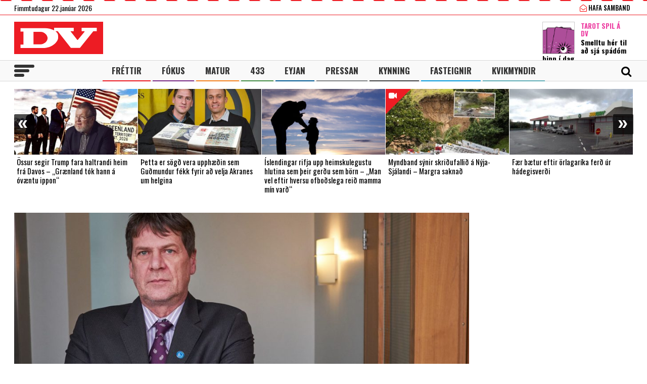

--- FILE ---
content_type: text/html; charset=UTF-8
request_url: https://www.dv.is/
body_size: 23214
content:

<!DOCTYPE html>
<html lang="is" prefix="og: http://ogp.me/ns# fb: http://ogp.me/ns/fb#">
<head>
    <meta charset="UTF-8">
    <meta name="viewport" content="width=device-width, initial-scale=1">
    <link rel="profile" href="http://gmpg.org/xfn/11">
    <script src="https://code.jquery.com/jquery-3.3.1.min.js" integrity="sha256-FgpCb/KJQlLNfOu91ta32o/NMZxltwRo8QtmkMRdAu8=" crossorigin="anonymous"></script>
    <link rel="stylesheet" type="text/css" href="https://stackpath.bootstrapcdn.com/font-awesome/4.7.0/css/font-awesome.min.css"/>
    <script type="text/javascript" src="//cdn.jsdelivr.net/npm/slick-carousel@1.8.1/slick/slick.min.js"></script>
    <link rel="stylesheet" type="text/css" href="//cdn.jsdelivr.net/npm/slick-carousel@1.8.1/slick/slick.css"/>
    <link href="https://fonts.googleapis.com/css?family=Open+Sans:400,700|Oswald:400,500,700" rel="stylesheet">
    <script>(function(d, s, id){
				 var js, fjs = d.getElementsByTagName(s)[0];
				 if (d.getElementById(id)) {return;}
				 js = d.createElement(s); js.id = id;
				 js.src = "//connect.facebook.net/en_US/sdk.js#xfbml=1&version=v2.6";
				 fjs.parentNode.insertBefore(js, fjs);
			   }(document, 'script', 'facebook-jssdk'));</script>
    
    <title>DV - Frjáls og óháður miðill</title>
<script>(function(d, s, id){
				 var js, fjs = d.getElementsByTagName(s)[0];
				 if (d.getElementById(id)) {return;}
				 js = d.createElement(s); js.id = id;
				 js.src = "//connect.facebook.net/en_US/sdk.js#xfbml=1&version=v2.6";
				 fjs.parentNode.insertBefore(js, fjs);
			   }(document, 'script', 'facebook-jssdk'));</script><meta name='robots' content='max-image-preview:large' />
			<script>
			var quizSiteUrl = 'https://www.dv.is/';
							(function(i,s,o,g,r,a,m) {i['GoogleAnalyticsObject']=r;i[r]=i[r]||function() {
				(i[r].q=i[r].q||[]).push(arguments)},i[r].l=1*new Date();a=s.createElement(o),
				m=s.getElementsByTagName(o)[0];a.async=1;a.src=g;m.parentNode.insertBefore(a,m)
				})(window,document,'script','//www.google-analytics.com/analytics.js','ga');

				ga('create', 'UA-31303343-1', 'auto');
				ga('send', 'pageview');
										window.fbAsyncInit = function() {
					FB.init({
						appId    : '218288925392884',
						xfbml    : true,
						version  : 'v2.9'
					});

					FB.getLoginStatus(function( response ) {
						getLogin( response );
					});
				};

				(function(d, s, id) {
					var js, fjs = d.getElementsByTagName(s)[0];
					if (d.getElementById(id)) {return;}
					js = d.createElement(s); js.id = id;
					js.src = "//connect.facebook.net/en_US/sdk.js";
					fjs.parentNode.insertBefore(js, fjs);
				}(document, 'script', 'facebook-jssdk'));
						</script>

			
<!-- This site is optimized with the Yoast SEO Premium plugin v6.0 - https://yoast.com/wordpress/plugins/seo/ -->
<meta name="description" content="Frjáls og óháður miðill"/>
<link rel="canonical" href="https://www.dv.is/" />
<meta property="og:locale" content="is_IS" />
<meta property="og:type" content="website" />
<meta property="og:title" content="DV.is" />
<meta property="og:description" content="Frjáls og óháður miðill" />
<meta property="og:url" content="https://www.dv.is/" />
<meta property="og:site_name" content="DV" />
<meta property="fb:app_id" content="218288925392884" />
<meta property="og:image" content="http://www.dv.is/wp-content/uploads/2019/01/DV-1-1.jpg" />
<meta name="twitter:card" content="summary_large_image" />
<meta name="twitter:description" content="Frjáls og óháður miðill" />
<meta name="twitter:title" content="DV - Frjáls og óháður miðill" />
<meta name="twitter:site" content="@dv_is" />
<meta name="twitter:image" content="http://www.dv.is/wp-content/uploads/2019/01/DV-1-1.jpg" />
<script type='application/ld+json'>{"@context":"http:\/\/schema.org","@type":"WebSite","@id":"#website","url":"https:\/\/www.dv.is\/","name":"DV","potentialAction":{"@type":"SearchAction","target":"https:\/\/www.dv.is\/?s={search_term_string}","query-input":"required name=search_term_string"}}</script>
<script type='application/ld+json'>{"@context":"http:\/\/schema.org","@type":"Organization","url":"https:\/\/www.dv.is\/","sameAs":["https:\/\/www.facebook.com\/www.dv.is\/","https:\/\/www.instagram.com\/dvfrettir","https:\/\/twitter.com\/dv_is"],"@id":"#organization","name":"DV","logo":"https:\/\/www.dv.is\/wp-content\/uploads\/2018\/09\/DV.jpg"}</script>
<!-- / Yoast SEO Premium plugin. -->

<link rel='dns-prefetch' href='//ws.sharethis.com' />
<link rel='dns-prefetch' href='//maxcdn.bootstrapcdn.com' />
<link rel="alternate" type="application/rss+xml" title="DV &raquo; Straumur" href="https://www.dv.is/feed/" />
<link rel="alternate" type="application/rss+xml" title="DV &raquo; Straumur athugasemda" href="https://www.dv.is/comments/feed/" />
<link rel='stylesheet' id='wp-block-library-css' href='https://www.dv.is/wp-includes/css/dist/block-library/style.min.css?ver=6.6.4' type='text/css' media='all' />
<style id='wp-block-library-inline-css' type='text/css'>
.has-text-align-justify{text-align:justify;}
</style>
<style id='classic-theme-styles-inline-css' type='text/css'>
/*! This file is auto-generated */
.wp-block-button__link{color:#fff;background-color:#32373c;border-radius:9999px;box-shadow:none;text-decoration:none;padding:calc(.667em + 2px) calc(1.333em + 2px);font-size:1.125em}.wp-block-file__button{background:#32373c;color:#fff;text-decoration:none}
</style>
<style id='global-styles-inline-css' type='text/css'>
:root{--wp--preset--aspect-ratio--square: 1;--wp--preset--aspect-ratio--4-3: 4/3;--wp--preset--aspect-ratio--3-4: 3/4;--wp--preset--aspect-ratio--3-2: 3/2;--wp--preset--aspect-ratio--2-3: 2/3;--wp--preset--aspect-ratio--16-9: 16/9;--wp--preset--aspect-ratio--9-16: 9/16;--wp--preset--color--black: #000000;--wp--preset--color--cyan-bluish-gray: #abb8c3;--wp--preset--color--white: #ffffff;--wp--preset--color--pale-pink: #f78da7;--wp--preset--color--vivid-red: #cf2e2e;--wp--preset--color--luminous-vivid-orange: #ff6900;--wp--preset--color--luminous-vivid-amber: #fcb900;--wp--preset--color--light-green-cyan: #7bdcb5;--wp--preset--color--vivid-green-cyan: #00d084;--wp--preset--color--pale-cyan-blue: #8ed1fc;--wp--preset--color--vivid-cyan-blue: #0693e3;--wp--preset--color--vivid-purple: #9b51e0;--wp--preset--gradient--vivid-cyan-blue-to-vivid-purple: linear-gradient(135deg,rgba(6,147,227,1) 0%,rgb(155,81,224) 100%);--wp--preset--gradient--light-green-cyan-to-vivid-green-cyan: linear-gradient(135deg,rgb(122,220,180) 0%,rgb(0,208,130) 100%);--wp--preset--gradient--luminous-vivid-amber-to-luminous-vivid-orange: linear-gradient(135deg,rgba(252,185,0,1) 0%,rgba(255,105,0,1) 100%);--wp--preset--gradient--luminous-vivid-orange-to-vivid-red: linear-gradient(135deg,rgba(255,105,0,1) 0%,rgb(207,46,46) 100%);--wp--preset--gradient--very-light-gray-to-cyan-bluish-gray: linear-gradient(135deg,rgb(238,238,238) 0%,rgb(169,184,195) 100%);--wp--preset--gradient--cool-to-warm-spectrum: linear-gradient(135deg,rgb(74,234,220) 0%,rgb(151,120,209) 20%,rgb(207,42,186) 40%,rgb(238,44,130) 60%,rgb(251,105,98) 80%,rgb(254,248,76) 100%);--wp--preset--gradient--blush-light-purple: linear-gradient(135deg,rgb(255,206,236) 0%,rgb(152,150,240) 100%);--wp--preset--gradient--blush-bordeaux: linear-gradient(135deg,rgb(254,205,165) 0%,rgb(254,45,45) 50%,rgb(107,0,62) 100%);--wp--preset--gradient--luminous-dusk: linear-gradient(135deg,rgb(255,203,112) 0%,rgb(199,81,192) 50%,rgb(65,88,208) 100%);--wp--preset--gradient--pale-ocean: linear-gradient(135deg,rgb(255,245,203) 0%,rgb(182,227,212) 50%,rgb(51,167,181) 100%);--wp--preset--gradient--electric-grass: linear-gradient(135deg,rgb(202,248,128) 0%,rgb(113,206,126) 100%);--wp--preset--gradient--midnight: linear-gradient(135deg,rgb(2,3,129) 0%,rgb(40,116,252) 100%);--wp--preset--font-size--small: 13px;--wp--preset--font-size--medium: 20px;--wp--preset--font-size--large: 36px;--wp--preset--font-size--x-large: 42px;--wp--preset--spacing--20: 0.44rem;--wp--preset--spacing--30: 0.67rem;--wp--preset--spacing--40: 1rem;--wp--preset--spacing--50: 1.5rem;--wp--preset--spacing--60: 2.25rem;--wp--preset--spacing--70: 3.38rem;--wp--preset--spacing--80: 5.06rem;--wp--preset--shadow--natural: 6px 6px 9px rgba(0, 0, 0, 0.2);--wp--preset--shadow--deep: 12px 12px 50px rgba(0, 0, 0, 0.4);--wp--preset--shadow--sharp: 6px 6px 0px rgba(0, 0, 0, 0.2);--wp--preset--shadow--outlined: 6px 6px 0px -3px rgba(255, 255, 255, 1), 6px 6px rgba(0, 0, 0, 1);--wp--preset--shadow--crisp: 6px 6px 0px rgba(0, 0, 0, 1);}:where(.is-layout-flex){gap: 0.5em;}:where(.is-layout-grid){gap: 0.5em;}body .is-layout-flex{display: flex;}.is-layout-flex{flex-wrap: wrap;align-items: center;}.is-layout-flex > :is(*, div){margin: 0;}body .is-layout-grid{display: grid;}.is-layout-grid > :is(*, div){margin: 0;}:where(.wp-block-columns.is-layout-flex){gap: 2em;}:where(.wp-block-columns.is-layout-grid){gap: 2em;}:where(.wp-block-post-template.is-layout-flex){gap: 1.25em;}:where(.wp-block-post-template.is-layout-grid){gap: 1.25em;}.has-black-color{color: var(--wp--preset--color--black) !important;}.has-cyan-bluish-gray-color{color: var(--wp--preset--color--cyan-bluish-gray) !important;}.has-white-color{color: var(--wp--preset--color--white) !important;}.has-pale-pink-color{color: var(--wp--preset--color--pale-pink) !important;}.has-vivid-red-color{color: var(--wp--preset--color--vivid-red) !important;}.has-luminous-vivid-orange-color{color: var(--wp--preset--color--luminous-vivid-orange) !important;}.has-luminous-vivid-amber-color{color: var(--wp--preset--color--luminous-vivid-amber) !important;}.has-light-green-cyan-color{color: var(--wp--preset--color--light-green-cyan) !important;}.has-vivid-green-cyan-color{color: var(--wp--preset--color--vivid-green-cyan) !important;}.has-pale-cyan-blue-color{color: var(--wp--preset--color--pale-cyan-blue) !important;}.has-vivid-cyan-blue-color{color: var(--wp--preset--color--vivid-cyan-blue) !important;}.has-vivid-purple-color{color: var(--wp--preset--color--vivid-purple) !important;}.has-black-background-color{background-color: var(--wp--preset--color--black) !important;}.has-cyan-bluish-gray-background-color{background-color: var(--wp--preset--color--cyan-bluish-gray) !important;}.has-white-background-color{background-color: var(--wp--preset--color--white) !important;}.has-pale-pink-background-color{background-color: var(--wp--preset--color--pale-pink) !important;}.has-vivid-red-background-color{background-color: var(--wp--preset--color--vivid-red) !important;}.has-luminous-vivid-orange-background-color{background-color: var(--wp--preset--color--luminous-vivid-orange) !important;}.has-luminous-vivid-amber-background-color{background-color: var(--wp--preset--color--luminous-vivid-amber) !important;}.has-light-green-cyan-background-color{background-color: var(--wp--preset--color--light-green-cyan) !important;}.has-vivid-green-cyan-background-color{background-color: var(--wp--preset--color--vivid-green-cyan) !important;}.has-pale-cyan-blue-background-color{background-color: var(--wp--preset--color--pale-cyan-blue) !important;}.has-vivid-cyan-blue-background-color{background-color: var(--wp--preset--color--vivid-cyan-blue) !important;}.has-vivid-purple-background-color{background-color: var(--wp--preset--color--vivid-purple) !important;}.has-black-border-color{border-color: var(--wp--preset--color--black) !important;}.has-cyan-bluish-gray-border-color{border-color: var(--wp--preset--color--cyan-bluish-gray) !important;}.has-white-border-color{border-color: var(--wp--preset--color--white) !important;}.has-pale-pink-border-color{border-color: var(--wp--preset--color--pale-pink) !important;}.has-vivid-red-border-color{border-color: var(--wp--preset--color--vivid-red) !important;}.has-luminous-vivid-orange-border-color{border-color: var(--wp--preset--color--luminous-vivid-orange) !important;}.has-luminous-vivid-amber-border-color{border-color: var(--wp--preset--color--luminous-vivid-amber) !important;}.has-light-green-cyan-border-color{border-color: var(--wp--preset--color--light-green-cyan) !important;}.has-vivid-green-cyan-border-color{border-color: var(--wp--preset--color--vivid-green-cyan) !important;}.has-pale-cyan-blue-border-color{border-color: var(--wp--preset--color--pale-cyan-blue) !important;}.has-vivid-cyan-blue-border-color{border-color: var(--wp--preset--color--vivid-cyan-blue) !important;}.has-vivid-purple-border-color{border-color: var(--wp--preset--color--vivid-purple) !important;}.has-vivid-cyan-blue-to-vivid-purple-gradient-background{background: var(--wp--preset--gradient--vivid-cyan-blue-to-vivid-purple) !important;}.has-light-green-cyan-to-vivid-green-cyan-gradient-background{background: var(--wp--preset--gradient--light-green-cyan-to-vivid-green-cyan) !important;}.has-luminous-vivid-amber-to-luminous-vivid-orange-gradient-background{background: var(--wp--preset--gradient--luminous-vivid-amber-to-luminous-vivid-orange) !important;}.has-luminous-vivid-orange-to-vivid-red-gradient-background{background: var(--wp--preset--gradient--luminous-vivid-orange-to-vivid-red) !important;}.has-very-light-gray-to-cyan-bluish-gray-gradient-background{background: var(--wp--preset--gradient--very-light-gray-to-cyan-bluish-gray) !important;}.has-cool-to-warm-spectrum-gradient-background{background: var(--wp--preset--gradient--cool-to-warm-spectrum) !important;}.has-blush-light-purple-gradient-background{background: var(--wp--preset--gradient--blush-light-purple) !important;}.has-blush-bordeaux-gradient-background{background: var(--wp--preset--gradient--blush-bordeaux) !important;}.has-luminous-dusk-gradient-background{background: var(--wp--preset--gradient--luminous-dusk) !important;}.has-pale-ocean-gradient-background{background: var(--wp--preset--gradient--pale-ocean) !important;}.has-electric-grass-gradient-background{background: var(--wp--preset--gradient--electric-grass) !important;}.has-midnight-gradient-background{background: var(--wp--preset--gradient--midnight) !important;}.has-small-font-size{font-size: var(--wp--preset--font-size--small) !important;}.has-medium-font-size{font-size: var(--wp--preset--font-size--medium) !important;}.has-large-font-size{font-size: var(--wp--preset--font-size--large) !important;}.has-x-large-font-size{font-size: var(--wp--preset--font-size--x-large) !important;}
:where(.wp-block-post-template.is-layout-flex){gap: 1.25em;}:where(.wp-block-post-template.is-layout-grid){gap: 1.25em;}
:where(.wp-block-columns.is-layout-flex){gap: 2em;}:where(.wp-block-columns.is-layout-grid){gap: 2em;}
:root :where(.wp-block-pullquote){font-size: 1.5em;line-height: 1.6;}
</style>
<link rel='stylesheet' id='simple-share-buttons-adder-font-awesome-css' href='//maxcdn.bootstrapcdn.com/font-awesome/4.3.0/css/font-awesome.min.css?ver=6.6.4' type='text/css' media='all' />
<link rel='stylesheet' id='wp-polls-css' href='https://www.dv.is/wp-content/plugins/wp-polls/polls-css.css?ver=2.77.2' type='text/css' media='all' />
<style id='wp-polls-inline-css' type='text/css'>
.wp-polls .pollbar {
	margin: 1px;
	font-size: 8px;
	line-height: 10px;
	height: 10px;
	background-image: url('https://www.dv.is/wp-content/plugins/wp-polls/images/default_gradient/pollbg.gif');
	border: 1px solid #c8c8c8;
}

</style>
<link rel='stylesheet' id='wordpress-popular-posts-css-css' href='https://www.dv.is/wp-content/plugins/wordpress-popular-posts/assets/css/wpp.css?ver=5.0.2' type='text/css' media='all' />
<link rel='stylesheet' id='dv-style-css' href='https://www.dv.is/wp-content/themes/dv/style.css?ver=1543571455' type='text/css' media='all' />
<link rel='stylesheet' id='dv-frame-css' href='https://www.dv.is/wp-content/themes/dv/css/frame.css?ver=1739215368' type='text/css' media='all' />
<link rel='stylesheet' id='dv-auka-css' href='https://www.dv.is/wp-content/themes/dv/css/auka.css?ver=1698803832' type='text/css' media='all' />
<link rel='stylesheet' id='dv-menu-css' href='https://www.dv.is/wp-content/themes/dv/css/menu.css?ver=1665517763' type='text/css' media='all' />
<link rel='stylesheet' id='dv-responsive-css' href='https://www.dv.is/wp-content/themes/dv/css/responsive.css?ver=1739216586' type='text/css' media='all' />
<link rel='stylesheet' id='jetpack_css-css' href='https://www.dv.is/wp-content/plugins/jetpack/css/jetpack.css?ver=8.3.3' type='text/css' media='all' />
<script id='st_insights_js' type="text/javascript" src="https://ws.sharethis.com/button/st_insights.js?publisher=4d48b7c5-0ae3-43d4-bfbe-3ff8c17a8ae6&amp;product=simpleshare" id="ssba-sharethis-js"></script>
<script type="text/javascript" src="https://www.dv.is/wp-includes/js/jquery/jquery.min.js?ver=3.7.1" id="jquery-core-js"></script>
<script type="text/javascript" src="https://www.dv.is/wp-includes/js/jquery/jquery-migrate.min.js?ver=3.4.1" id="jquery-migrate-js"></script>
<script type="text/javascript" id="wpp-js-js-extra">
/* <![CDATA[ */
var wpp_params = {"sampling_active":"1","sampling_rate":"25","ajax_url":"https:\/\/www.dv.is\/wp-json\/wordpress-popular-posts\/v1\/popular-posts","ID":"","token":"0f5cc026df","debug":""};
/* ]]> */
</script>
<script type="text/javascript" src="https://www.dv.is/wp-content/plugins/wordpress-popular-posts/assets/js/wpp-5.0.0.min.js?ver=5.0.2" id="wpp-js-js"></script>
<link rel="https://api.w.org/" href="https://www.dv.is/wp-json/" /><link rel="EditURI" type="application/rsd+xml" title="RSD" href="https://www.dv.is/xmlrpc.php?rsd" />
<meta name="generator" content="WordPress 6.6.4" />
        <!-- PushAlert WordPress 2.5.4 -->
        <script type="text/javascript">
        
            (function (d, t) {
                var g = d.createElement(t),
                        s = d.getElementsByTagName(t)[0];
                g.src = "//cdn.pushalert.co/integrate_2eb7eab5fd298e63466a8b13cca1df8f.js";
                s.parentNode.insertBefore(g, s);
            }(document, "script"));
        </script>
        <!-- End PushAlert WordPress -->
        
<!-- Facebook Pixel Code -->
<script type='text/javascript'>
!function(f,b,e,v,n,t,s){if(f.fbq)return;n=f.fbq=function(){n.callMethod?
n.callMethod.apply(n,arguments):n.queue.push(arguments)};if(!f._fbq)f._fbq=n;
n.push=n;n.loaded=!0;n.version='2.0';n.queue=[];t=b.createElement(e);t.async=!0;
t.src=v;s=b.getElementsByTagName(e)[0];s.parentNode.insertBefore(t,s)}(window,
document,'script','https://connect.facebook.net/en_US/fbevents.js');
</script>
<!-- End Facebook Pixel Code -->
<script type='text/javascript'>
  fbq('init', '1399671143712914', [], {
    "agent": "wordpress-6.6.4-2.0.1"
});
</script><script type='text/javascript'>
  fbq('track', 'PageView', []);
</script>
<!-- Facebook Pixel Code -->
<noscript>
<img height="1" width="1" style="display:none" alt="fbpx"
src="https://www.facebook.com/tr?id=1399671143712914&ev=PageView&noscript=1" />
</noscript>
<!-- End Facebook Pixel Code -->

<!-- START - Open Graph and Twitter Card Tags 3.3.3 -->
 <!-- Facebook Open Graph -->
  <meta property="og:locale" content="is_IS"/>
  <meta property="og:site_name" content="DV"/>
  <meta property="og:title" content="DV - Frjáls og óháður miðill"/>
  <meta property="og:url" content="https://www.dv.is/"/>
  <meta property="og:type" content="website"/>
  <meta property="og:description" content="Frjáls og óháður miðill"/>
  <meta property="og:image" content="https://www.dv.is/wp-content/uploads/2019/07/facebook_ad.png"/>
  <meta property="og:image:url" content="https://www.dv.is/wp-content/uploads/2019/07/facebook_ad.png"/>
  <meta property="og:image:secure_url" content="https://www.dv.is/wp-content/uploads/2019/07/facebook_ad.png"/>
  <meta property="article:publisher" content="https://www.facebook.com/www.dv.is/"/>
 <!-- Google+ / Schema.org -->
  <meta itemprop="name" content="DV - Frjáls og óháður miðill"/>
  <meta itemprop="headline" content="DV - Frjáls og óháður miðill"/>
  <meta itemprop="description" content="Frjáls og óháður miðill"/>
  <meta itemprop="image" content="https://www.dv.is/wp-content/uploads/2019/07/facebook_ad.png"/>
  <!--<meta itemprop="publisher" content="DV"/>--> <!-- To solve: The attribute publisher.itemtype has an invalid value -->
 <!-- Twitter Cards -->
  <meta name="twitter:title" content="DV - Frjáls og óháður miðill"/>
  <meta name="twitter:url" content="https://www.dv.is/"/>
  <meta name="twitter:description" content="Frjáls og óháður miðill"/>
  <meta name="twitter:image" content="https://www.dv.is/wp-content/uploads/2019/07/facebook_ad.png"/>
  <meta name="twitter:card" content="summary_large_image"/>
  <meta name="twitter:site" content="@dv_is"/>
 <!-- SEO -->
 <!-- Misc. tags -->
 <!-- is_front_page | yoast_seo -->
<!-- END - Open Graph and Twitter Card Tags 3.3.3 -->
	

    
    <script>
      var oc_adzone_queue = [];
      function processZone(banner_object_id){
        oc_adzone_queue.push(banner_object_id);
      }
    </script>
    
    <script src='//static.airserve.net/dv/websites/dv/webscript.js'></script>    <script data-overcast="queue" src="//heartbeat.airserve.net/js/airserve/v10/airserve.js?autorenderzone=1"></script> 
    <link rel="apple-touch-icon" sizes="180x180" href="https://www.dv.is/wp-content/themes/dv/img/favicon/apple-touch-icon.png">
    <link rel="icon" type="image/png" sizes="32x32" href="https://www.dv.is/wp-content/themes/dv/img/favicon/favicon-32x32.png">
    <link rel="icon" type="image/png" sizes="16x16" href="https://www.dv.is/wp-content/themes/dv/img/favicon/favicon-16x16.png">
    <link rel="manifest" href="https://www.dv.is/wp-content/themes/dv/img/favicon/site.webmanifest">
    <link rel="mask-icon" href="https://www.dv.is/wp-content/themes/dv/img/favicon/safari-pinned-tab.svg" color="#ed1c24">
    <meta name="msapplication-TileColor" content="#ed1c24">
    <meta name="theme-color" content="#ed1c24">
    <meta property="fb:app_id" content="218288925392884" />
    <meta property="fb:admins" content="737827463"/>
    <meta property="fb:admins" content="100000093630998"/>
    <meta property="fb:admins" content="598993235"/>
    
    <script type="text/javascript">
        (function() {
          /** CONFIGURATION START **/
          var _sf_async_config = window._sf_async_config = (window._sf_async_config || {});
          _sf_async_config.uid = 13179;
          _sf_async_config.domain = 'dv.is';
          _sf_async_config.flickerControl= false;
          _sf_async_config.useCanonical = true;
          _sf_async_config.useCanonicalDomain = true;
          /** CONFIGURATION END **/
        })();
    </script>
    <script type='text/javascript'>
      (function() {

        var css = 'body { visibility: hidden; }'; 

        var head = document.head || document.querySelector('head');
        var style = document.createElement('style');
        style.id = 'chartbeat-flicker-control-style';
        head.appendChild(style);
        style.type = 'text/css';
        if (style.styleSheet) {
          // This is required for IE8 and below.
          style.styleSheet.cssText = css;
        } else {
          style.appendChild(document.createTextNode(css));
        }

        window.setTimeout(function () {
          var hider = document.getElementById('chartbeat-flicker-control-style');
          if (hider) {
            hider.parentNode.removeChild(hider);
          }
        }, 1000);
      })();
    </script>
    <script async="true" src="//static.chartbeat.com/js/chartbeat_mab.js"></script>
 
    <link rel="stylesheet" id="dv-flags-css" href="https://www.dv.is/wp-content/themes/dv/css/flag-icon.css" type="text/css" media="all">
    <link rel="stylesheet" href="https://www.dv.is/wp-content/themes/dv/css/weather-icons.min.css">
    <link rel="stylesheet" href="https://www.dv.is/wp-content/themes/dv/css/weather-icons-wind.min.css">
    <script type="text/javascript" src="//pp.lp4.io/app/5f/c1/1d/5fc11db0588d3e4625368db2.js" async></script>
    <script type="text/javascript" src="//log.gallup.is/gallup.js" async></script>
</head>
  
<body class="home blog ticker-off"> 
    <script>
                if (zones["oc-adzone-240"]["urls"].length > 0){
            $('body').removeClass("ticker-off");
            $('body').addClass("tickeron");
        } 
    </script>
    
    <div class="topheader">
        <div class="wrapper">
            <div class="fl">
                <div class="dagsetning">Fimmtudagur 22.janúar 2026  </div>
            </div>
            <script>
                $.ajax({
                  url: "/ajax/getVedur_haus.php",
                  cache: true
                }).done(function( html ) {
                    $( "#vedridnuna_haus" ).append( html );
                });
            </script>
            <div class="fr">
                                <div id="userprofile" class="pcatid">
                                        <div class="dv_adgerdir">
                        <!-- <a href="/oll-blodin/"><i class="fa fa-newspaper-o"></i> Helgarviðtölin</a>                   -->
                        <a href="/hafa-samband/ "><i class="fa fa-envelope-open-o"></i> Hafa samband</a>
                    </div>                    
                                    </div>
            </div>
        </div>
    </div>
    
    <header class="flokkur_ vcat_ ">
        <div class="haus">
            <div class="wrapper">
                <h1 class="sitename"><a href="https://www.dv.is/">DV - Frjáls og óháður miðill</a></h1>
                                    <div class="hausbordi" id="hausnonemobile">
                        <div class="leidari tarot">
                            <a href="#tarot" class="skruna">
                                <img src="https://www.dv.is/wp-content/uploads/2019/10/tarot_a_dv_64px.png" width="64" style="margin:12px 12px 0 0;border:1px solid #cccccc;"></a>
                            <h4 class="bleikt">Tarot Spil á DV</h4>
                            <h3><a href="#tarot" class="skruna">Smelltu hér til að sjá spádóm þinn í dag</a></h3>
                        </div> 
                    </div>  
                                
            </div>
        </div>
        
        
        <div id="screensize"></div>
        <nav>
            <div class="wrapper posrel"> 
                <div class="farsima_dagsetning">
                    Fimmtudagur 22.janúar 2026                </div>
                

            
                <div class="valstika">
                    <div class="menu-adal-valmynd-container"><ul id="menu-adal-valmynd" class="sub-menu"><li id="menu-item-496" class="li_frettir menu-item menu-item-type-taxonomy menu-item-object-category menu-item-496"><a href="https://www.dv.is/./frettir/">Fréttir</a></li>
<li id="menu-item-64179" class="li_fokus menu-item menu-item-type-taxonomy menu-item-object-category menu-item-64179"><a href="https://www.dv.is/./fokus/">Fókus</a></li>
<li id="menu-item-311388" class="li_matur menu-item menu-item-type-taxonomy menu-item-object-category menu-item-311388"><a href="https://www.dv.is/./matur/">Matur</a></li>
<li id="menu-item-202807" class="li_433 menu-item menu-item-type-taxonomy menu-item-object-category menu-item-202807"><a href="https://www.dv.is/./433/">433</a></li>
<li id="menu-item-214884" class="li_eyjan menu-item menu-item-type-taxonomy menu-item-object-category menu-item-214884"><a href="https://www.dv.is/./eyjan/">Eyjan</a></li>
<li id="menu-item-243116" class="li_pressan menu-item menu-item-type-taxonomy menu-item-object-category menu-item-243116"><a href="https://www.dv.is/./pressan/">Pressan</a></li>
<li id="menu-item-256078" class="li_lifsstill menu-item menu-item-type-taxonomy menu-item-object-category menu-item-256078"><a href="https://www.dv.is/./lifsstill/">Kynning</a></li>
<li id="menu-item-717241" class="li_fasteignir menu-item menu-item-type-custom menu-item-object-custom menu-item-717241"><a href="https://fasteignaleitin.dv.is/">Fasteignir</a></li>
<li id="menu-item-762870" class="li_kvikmyndir menu-item menu-item-type-custom menu-item-object-custom menu-item-762870"><a href="https://kvikmyndir.dv.is/">Kvikmyndir</a></li>
</ul></div>                </div>
                <div id="dv_meki"><a href="https://www.dv.is/">DV</a></div>
                                <div id="hamborgari">
                    <span></span>
                    <span></span>
                    <span></span>
                </div>
                 <div class="searchform">
                    <form role="search" method="get" class="search-form" action="https://www.dv.is/">
                        <div class="lokaleit"><a href="#">Loka leit <span>x</span></a></div>
                        <label for="">
                            <span class="screen-reader-text">Search for:</span>
                        </label>
                        <input type="search" id="" class="search-field" placeholder="Leitaðu á dv.is &hellip;" value="" name="s" />
                        <button type="submit" class="search-submit"><span class="screen-reader-text">Leit</span></button>
                    </form>
                </div>
                <div id="searchicon">
                    <div class="merkin">
                        <a href="#" id="showsearch"><i class="fa fa-search"></i></a>
                        <a href="https://www.facebook.com/www.dv.is/" target="_blank" class="sam_face"><i class="fa fa-facebook"></i></a>
                        <a href="https://twitter.com/dv_is" target="_blank" class="sam_tvit"><i class="fa fa-twitter"></i></a>
                        <a href="https://www.instagram.com/dvfrettir/" target="_blank" class="sam_insta"><i class="fa fa-instagram"></i></a>
                                                <!--a href="/askrift/nyskraning/"><i class="fa fa-plus-circle"></i></a>
                        <a href="/askrift/your-membership/"><i class="fa fa-user-circle-o"></i></a-->
                                            </div>
                </div>
            </div> 
        </nav>
        
                    
                        <div class="ticker">
            <div class="wrapper">
                <div class="auglysing_ticker"><div data-zone="oc-adzone-240"><script>processZone("oc-adzone-240")</script></div></div>
            </div>
        </div>
            </header> 
    <div class="undir_valstika">
        <div class="wrapper">
        <div class="menu-stora-valstikan-container"><ul id="menu-stora-valstikan" class="valmynd"><li id="menu-item-64248" class="li_frettir menu-item menu-item-type-taxonomy menu-item-object-category menu-item-has-children menu-item-64248"><a href="https://www.dv.is/./frettir/">Fréttir</a>
<ul class="sub-menu">
	<li id="menu-item-66261" class="menu-item menu-item-type-taxonomy menu-item-object-category menu-item-66261"><a href="https://www.dv.is/./frettir/skrytid/">Skrýtið</a></li>
	<li id="menu-item-630368" class="menu-item menu-item-type-taxonomy menu-item-object-category menu-item-630368"><a href="https://www.dv.is/./frettir/innlent/">Innlent</a></li>
	<li id="menu-item-630369" class="menu-item menu-item-type-taxonomy menu-item-object-category menu-item-630369"><a href="https://www.dv.is/./frettir/erlent-frettir/">Erlent</a></li>
</ul>
</li>
<li id="menu-item-64244" class="li_fokus menu-item menu-item-type-taxonomy menu-item-object-category menu-item-has-children menu-item-64244"><a href="https://www.dv.is/./fokus/">Fókus</a>
<ul class="sub-menu">
	<li id="menu-item-64246" class="menu-item menu-item-type-taxonomy menu-item-object-category menu-item-64246"><a href="https://www.dv.is/./fokus/folk/">Fólk</a></li>
	<li id="menu-item-244023" class="menu-item menu-item-type-taxonomy menu-item-object-category menu-item-244023"><a href="https://www.dv.is/./fokus/timavelin/">Tímavélin</a></li>
	<li id="menu-item-308535" class="menu-item menu-item-type-taxonomy menu-item-object-category menu-item-308535"><a href="https://www.dv.is/./fokus/skjarinn/">Skjárinn</a></li>
	<li id="menu-item-308538" class="menu-item menu-item-type-taxonomy menu-item-object-category menu-item-308538"><a href="https://www.dv.is/./fokus/menning/">Menning</a></li>
	<li id="menu-item-64258" class="menu-item menu-item-type-taxonomy menu-item-object-category menu-item-64258"><a href="https://www.dv.is/./fokus/menning/tonlist/">Tónlist</a></li>
</ul>
</li>
<li id="menu-item-203419" class="li_sport menu-item menu-item-type-taxonomy menu-item-object-category menu-item-has-children menu-item-203419"><a href="https://www.dv.is/./433/">433</a>
<ul class="sub-menu">
	<li id="menu-item-203420" class="menu-item menu-item-type-taxonomy menu-item-object-category menu-item-203420"><a href="https://www.dv.is/./433/enski-boltinn/">Enski boltinn</a></li>
	<li id="menu-item-211662" class="menu-item menu-item-type-taxonomy menu-item-object-category menu-item-211662"><a href="https://www.dv.is/./433/besta-deildin/">Besta deildin</a></li>
	<li id="menu-item-203423" class="menu-item menu-item-type-taxonomy menu-item-object-category menu-item-203423"><a href="https://www.dv.is/./433/landslidid/">Landsliðið</a></li>
	<li id="menu-item-211661" class="menu-item menu-item-type-taxonomy menu-item-object-category menu-item-211661"><a href="https://www.dv.is/./433/meistaradeildin/">Meistaradeildin</a></li>
	<li id="menu-item-629795" class="menu-item menu-item-type-taxonomy menu-item-object-category menu-item-629795"><a href="https://www.dv.is/./433/433tv/">433 TV</a></li>
</ul>
</li>
<li id="menu-item-211663" class="li_bleikt menu-item menu-item-type-taxonomy menu-item-object-category menu-item-has-children menu-item-211663"><a href="https://www.dv.is/./fokus/stjornufrettir/">Stjörnufréttir</a>
<ul class="sub-menu">
	<li id="menu-item-211664" class="menu-item menu-item-type-taxonomy menu-item-object-category menu-item-211664"><a href="https://www.dv.is/./fokus/fjolskyldan/">Fjölskyldan</a></li>
	<li id="menu-item-211666" class="menu-item menu-item-type-taxonomy menu-item-object-category menu-item-211666"><a href="https://www.dv.is/./fokus/stjornufrettir/fraega-folkid/">Fræga fólkið</a></li>
	<li id="menu-item-211667" class="menu-item menu-item-type-taxonomy menu-item-object-category menu-item-211667"><a href="https://www.dv.is/./fokus/stjornufrettir/heilsa/">Heilsa</a></li>
	<li id="menu-item-251089" class="menu-item menu-item-type-taxonomy menu-item-object-category menu-item-251089"><a href="https://www.dv.is/./fokus/stjornufrettir/heimilid/">Heimilið</a></li>
	<li id="menu-item-251090" class="menu-item menu-item-type-taxonomy menu-item-object-category menu-item-251090"><a href="https://www.dv.is/./fokus/stjornufrettir/lifid/">Lífið</a></li>
	<li id="menu-item-211676" class="menu-item menu-item-type-taxonomy menu-item-object-category menu-item-211676"><a href="https://www.dv.is/./fokus/stjornufrettir/utlit/">Útlit</a></li>
	<li id="menu-item-309681" class="menu-item menu-item-type-taxonomy menu-item-object-category menu-item-309681"><a href="https://www.dv.is/./fokus/stjornufrettir/kynlif/">Kynlíf</a></li>
</ul>
</li>
<li id="menu-item-311387" class="li_matur menu-item menu-item-type-taxonomy menu-item-object-category menu-item-has-children menu-item-311387"><a href="https://www.dv.is/./matur/">Matur</a>
<ul class="sub-menu">
	<li id="menu-item-343302" class="menu-item menu-item-type-taxonomy menu-item-object-category menu-item-343302"><a href="https://www.dv.is/./matur/frettir-og-frodleikur/brogd-i-eldhusinu/">Brögð í eldhúsinu</a></li>
	<li id="menu-item-343303" class="menu-item menu-item-type-taxonomy menu-item-object-category menu-item-343303"><a href="https://www.dv.is/./matur/frettir-og-frodleikur/">Fréttir og fróðleikur</a></li>
	<li id="menu-item-343305" class="menu-item menu-item-type-taxonomy menu-item-object-category menu-item-343305"><a href="https://www.dv.is/./matur/uppskriftir/">Uppskriftir</a></li>
	<li id="menu-item-343308" class="menu-item menu-item-type-taxonomy menu-item-object-category menu-item-343308"><a href="https://www.dv.is/./matur/korter-i-kvoldmat/">Korter í kvöldmat</a></li>
</ul>
</li>
<li id="menu-item-216458" class="li_eyjan menu-item menu-item-type-taxonomy menu-item-object-category menu-item-216458"><a href="https://www.dv.is/./eyjan/">Eyjan</a></li>
<li id="menu-item-256076" class="li_lifsstill menu-item menu-item-type-taxonomy menu-item-object-category menu-item-256076"><a href="https://www.dv.is/./lifsstill/">Lífsstíll</a></li>
<li id="menu-item-630365" class="menu-item menu-item-type-post_type menu-item-object-page menu-item-630365"><a href="https://www.dv.is/eyjanblog/pennar/">Pennar</a></li>
<li id="menu-item-243230" class="menu-item menu-item-type-taxonomy menu-item-object-category menu-item-has-children menu-item-243230"><a href="https://www.dv.is/./pressan/">Pressan</a>
<ul class="sub-menu">
	<li id="menu-item-243232" class="menu-item menu-item-type-taxonomy menu-item-object-category menu-item-243232"><a href="https://www.dv.is/./pressan/">Fréttir</a></li>
</ul>
</li>
<li id="menu-item-717474" class="li_fasteignir menu-item menu-item-type-custom menu-item-object-custom menu-item-717474"><a href="https://fasteignaleitin.dv.is/">Fasteignir</a></li>
<li id="menu-item-755440" class="li_atvinna menu-item menu-item-type-custom menu-item-object-custom menu-item-755440"><a href="https://atvinna.dv.is/">Atvinna</a></li>
<li id="menu-item-762871" class="li_kvikmyndir menu-item menu-item-type-custom menu-item-object-custom menu-item-762871"><a href="https://kvikmyndir.dv.is/">Kvikmyndir</a></li>
<li id="menu-item-64259" class="menu-item menu-item-type-custom menu-item-object-custom menu-item-has-children menu-item-64259"><a href="#">UPPLÝSINGAR</a>
<ul class="sub-menu">
	<li id="menu-item-64261" class="menu-item menu-item-type-post_type menu-item-object-page menu-item-64261"><a href="https://www.dv.is/dv/rekstur-og-stjorn/">Rekstur og stjórn</a></li>
	<li id="menu-item-547451" class="menu-item menu-item-type-post_type menu-item-object-page menu-item-547451"><a href="https://www.dv.is/dv/starfsfolk/">Starfsfólk</a></li>
	<li id="menu-item-64263" class="menu-item menu-item-type-post_type menu-item-object-page menu-item-64263"><a href="https://www.dv.is/dv/um-dv/">Um DV</a></li>
	<li id="menu-item-297050" class="menu-item menu-item-type-post_type menu-item-object-page menu-item-297050"><a href="https://www.dv.is/dv/personuupplysinga/">Yfirlýsing um persónuvernd</a></li>
</ul>
</li>
</ul></div>        </div>
    </div>
    
            <script>
            if (zones["oc-adzone-241"]["urls"].length > 0){
                if (zones["oc-adzone-507"]["urls"].length > 0) {
                    erfallback = "fallbackon"; 
                } else {
                    erfallback = "fallbackoff"; 
                }
                document.write('<div class="ad_kragispace '+erfallback+'"></div><div class="ad_kragi page '+erfallback+'"><div data-zone="oc-adzone-241">');
                processZone("oc-adzone-241")
                document.write('</div></div>');
            } 
        </script>
        
        
        
    <div class="wrapper">
        <div class="topboxes">
                            <div class="topbox">
                    <figure style="background-image:url(https://www.dv.is/wp-content/uploads/2026/01/Ossur-Greenland-350x233.jpg)">
                                                <a href="https://www.dv.is/frettir/2026/1/22/ossur-segir-trump-fara-haltrandi-heim-fra-davos-graenland-tok-hann-ovaentu-ippon/">Össur segir Trump fara haltrandi heim frá Davos – „Grænland tók hann á óvæntu ippon“</a>
                    </figure>
                                        <h2><a href="https://www.dv.is/frettir/2026/1/22/ossur-segir-trump-fara-haltrandi-heim-fra-davos-graenland-tok-hann-ovaentu-ippon/">Össur segir Trump fara haltrandi heim frá Davos – „Grænland tók hann á óvæntu ippon“</a></h2>
                </div>
                            <div class="topbox">
                    <figure style="background-image:url(https://www.dv.is/wp-content/uploads/2026/01/2134-350x247.jpg)">
                                                <a href="https://www.dv.is/433/2026/1/22/thetta-er-sogd-vera-upphaedin-sem-gudmundur-fekk-fyrir-ad-velja-akranes-um-helgina/">Þetta er sögð vera upphæðin sem Guðmundur fékk fyrir að velja Akranes um helgina</a>
                    </figure>
                                        <h2><a href="https://www.dv.is/433/2026/1/22/thetta-er-sogd-vera-upphaedin-sem-gudmundur-fekk-fyrir-ad-velja-akranes-um-helgina/">Þetta er sögð vera upphæðin sem Guðmundur fékk fyrir að velja Akranes um helgina</a></h2>
                </div>
                            <div class="topbox">
                    <figure style="background-image:url(https://www.dv.is/wp-content/uploads/2026/01/Foreldri-barn-getty-350x228.jpg)">
                                                <a href="https://www.dv.is/fokus/2026/1/22/islendingar-rifja-upp-heimskulegustu-hlutina-sem-gerdu-sem-born-man-vel-eftir-hversu-ofbodslega-reid-mamma-min-vard/">Íslendingar rifja upp heimskulegustu hlutina sem þeir gerðu sem börn &#8211; „Man vel eftir hversu ofboðslega reið mamma mín varð“</a>
                    </figure>
                                        <h2><a href="https://www.dv.is/fokus/2026/1/22/islendingar-rifja-upp-heimskulegustu-hlutina-sem-gerdu-sem-born-man-vel-eftir-hversu-ofbodslega-reid-mamma-min-vard/">Íslendingar rifja upp heimskulegustu hlutina sem þeir gerðu sem börn &#8211; „Man vel eftir hversu ofboðslega reið mamma mín varð“</a></h2>
                </div>
                            <div class="topbox">
                    <figure style="background-image:url(https://www.dv.is/wp-content/uploads/2026/01/skrida-nz-350x233.jpg)">
                        <div class='tegund'><i class='fa fa-video-camera'></i></div>                        <a href="https://www.dv.is/pressan/2026/1/22/myndband-synir-skridufallid-nyja-sjalandi-margra-saknad/">Myndband sýnir skriðufallið á Nýja-Sjálandi – Margra saknað</a>
                    </figure>
                                        <h2><a href="https://www.dv.is/pressan/2026/1/22/myndband-synir-skridufallid-nyja-sjalandi-margra-saknad/">Myndband sýnir skriðufallið á Nýja-Sjálandi – Margra saknað</a></h2>
                </div>
                            <div class="topbox">
                    <figure style="background-image:url(https://www.dv.is/wp-content/uploads/2026/01/Skjamynd-2026-01-21-165434-350x195.jpg)">
                                                <a href="https://www.dv.is/frettir/2026/1/21/faer-baetur-eftir-orlagarika-ferd-ur-hadegisverdi/">Fær bætur eftir örlagaríka ferð úr hádegisverði</a>
                    </figure>
                                        <h2><a href="https://www.dv.is/frettir/2026/1/21/faer-baetur-eftir-orlagarika-ferd-ur-hadegisverdi/">Fær bætur eftir örlagaríka ferð úr hádegisverði</a></h2>
                </div>
                            <div class="topbox">
                    <figure style="background-image:url(https://www.dv.is/wp-content/uploads/2026/01/Blake-Lively-Taylor-Swift-Justin-Baldoni-011625-a91635ab876244ac831460f65067fc85-350x233.jpg)">
                                                <a href="https://www.dv.is/fokus/2026/1/21/tonlistarstjarnan-kalladi-leikstjorann-tik-med-pinulitla-fidlu/">Tónlistarstjarnan kallaði leikstjórann „tík með pínulitla fiðlu“</a>
                    </figure>
                                        <h2><a href="https://www.dv.is/fokus/2026/1/21/tonlistarstjarnan-kalladi-leikstjorann-tik-med-pinulitla-fidlu/">Tónlistarstjarnan kallaði leikstjórann „tík með pínulitla fiðlu“</a></h2>
                </div>
                            <div class="topbox">
                    <figure style="background-image:url(https://www.dv.is/wp-content/uploads/2026/01/wade-wilson-061724-1-b2d894f7050f420881e91c95fc645e41-350x233.jpg)">
                        <div class='tegund'><i class='fa fa-video-camera'></i></div>                        <a href="https://www.dv.is/pressan/2026/1/21/deadpool-mordinginn-myrti-tvaer-konur-lysti-hrottalegum-mordunum-simtali-vid-fodur-sinn/">„Deadpool-morðinginn“ myrti tvær konur &#8211; Lýsti hrottalegum morðunum í símtali við föður sinn</a>
                    </figure>
                                        <h2><a href="https://www.dv.is/pressan/2026/1/21/deadpool-mordinginn-myrti-tvaer-konur-lysti-hrottalegum-mordunum-simtali-vid-fodur-sinn/">„Deadpool-morðinginn“ myrti tvær konur &#8211; Lýsti hrottalegum morðunum í símtali við föður sinn</a></h2>
                </div>
                            <div class="topbox">
                    <figure style="background-image:url(https://www.dv.is/wp-content/uploads/2026/01/fridfinnurfreyr-350x266.jpg)">
                                                <a href="https://www.dv.is/frettir/2026/1/21/vilja-ad-fridfinnur-verdi-urskurdadur-latinn-hvarf-fyrir-meira-en-thremur-arum/">Vilja að Friðfinnur verði úrskurðaður látinn – Hvarf fyrir meira en þremur árum</a>
                    </figure>
                                        <h2><a href="https://www.dv.is/frettir/2026/1/21/vilja-ad-fridfinnur-verdi-urskurdadur-latinn-hvarf-fyrir-meira-en-thremur-arum/">Vilja að Friðfinnur verði úrskurðaður látinn – Hvarf fyrir meira en þremur árum</a></h2>
                </div>
                            <div class="topbox">
                    <figure style="background-image:url(https://www.dv.is/wp-content/uploads/2026/01/12132433244344324234234324234324334343234332432334343223433243241144545334233334333333424533243-350x212.jpg)">
                                                <a href="https://www.dv.is/433/2026/1/21/halda-thvi-fram-ad-flosi-se-madurinn-sem-damir-atti-vid-thegar-halldor-var-rekinn-thetta-er-formadurinn/">Halda því fram að Flosi sé maðurinn sem Damir átti við þegar Halldór var rekinn -„Þetta er formaðurinn“</a>
                    </figure>
                                        <h2><a href="https://www.dv.is/433/2026/1/21/halda-thvi-fram-ad-flosi-se-madurinn-sem-damir-atti-vid-thegar-halldor-var-rekinn-thetta-er-formadurinn/">Halda því fram að Flosi sé maðurinn sem Damir átti við þegar Halldór var rekinn -„Þetta er formaðurinn“</a></h2>
                </div>
                            <div class="topbox">
                    <figure style="background-image:url(https://www.dv.is/wp-content/uploads/2024/06/heradsdomur.gnusari-350x231.jpg)">
                                                <a href="https://www.dv.is/frettir/2026/1/21/naudgadi-13-ara-stulku-faldi-hana-tjaldi-fyrir-barnavernd-og-gaf-henni-fikniefni/">Nauðgaði 13 ára stúlku, faldi hana í tjaldi fyrir barnavernd og gaf henni fíkniefni</a>
                    </figure>
                                        <h2><a href="https://www.dv.is/frettir/2026/1/21/naudgadi-13-ara-stulku-faldi-hana-tjaldi-fyrir-barnavernd-og-gaf-henni-fikniefni/">Nauðgaði 13 ára stúlku, faldi hana í tjaldi fyrir barnavernd og gaf henni fíkniefni</a></h2>
                </div>
                    </div>
    </div>
    
    <script>
        $( document ).ready(function() {
            $('.topboxes').slick({
                dots: false,
                infinite: true,
                speed: 300,
                slidesToShow: 5,
                slidesToScroll: 1,
                
                responsive: [
                {
                  breakpoint: 1024,
                  settings: {
                    slidesToShow: 3,
                    slidesToScroll: 1
                  }
                },
                {
                  breakpoint: 600,
                  settings: {
                    slidesToShow: 2,
                    slidesToScroll: 1
                  }
                },
                {
                  breakpoint: 360,
                  settings: {
                    slidesToShow: 1,
                    slidesToScroll: 1
                  }
                }
              ]
            });
            
        });
    </script>
        
        <div class="adbox efribordi">
        <div class="adboxid hexfff">
                        
            <div id="topbordi_check" data-zone="oc-adzone-242"><script>processZone("oc-adzone-242")</script></div>
            <script>
                if (zones["oc-adzone-614"]["urls"].length > 0){
                    $("#topbordi_check").addClass("hasFalback");   
                } 
            </script>
            
                    </div>
    </div>
        
    
         
    <section class="m4">
        <div class="wrapper">
            <div class="alphadelta mt0">
                <div class="grein adal   ">
    <figure style="background-image:url(https://www.dv.is/wp-content/uploads/2024/06/L02080217-brynjar-03-scaled-1-1024x754.jpg)">
                                        <figcaption>
            
            <span class='flokkur f_frettir'>Fréttir</span>                        
            <h2>Afsakar grín um hækjuleysi fyrrum ráðherra og níðir næsta mann &#8211; „Hann telur sig hafa allt sem prýtt gæti góðan frambjóðanda“</h2>
            
        </figcaption>
        
        <a href="https://www.dv.is/frettir/2026/1/22/afsakar-grin-um-haekjuleysi-fyrrum-radherra-og-nidir-naesta-mann-hann-telur-sig-hafa-allt-sem-prytt-gaeti-godan-frambjodanda/">Afsakar grín um hækjuleysi fyrrum ráðherra og níðir næsta mann &#8211; „Hann telur sig hafa allt sem prýtt gæti góðan frambjóðanda“</a>

    </figure>
</div>                
                
            </div>
            <div class="gamma mt0">
                 <div class="adbox_310x400">
                     <div class="adboxid"><div data-zone="oc-adzone-243"><script>processZone("oc-adzone-243")</script></div></div>
                </div>
                <div class="">
                    <a href="/frettaskot">
                        <img src="/wp-content/themes/dv/img/frettaskot_hnappur.png" alt="Sendu okkur fréttaskot" />
                    </a>
                </div>
            </div>
            
            <div id="blockContainer">
                <div class="alpha mt0" id="blockA">
                    
                    <div class="adbox_310x400" id="blocka_v1">
                         <div class="adboxid"><div data-zone="oc-adzone-244"><script>processZone("oc-adzone-244")</script></div></div>
                    </div>
                    <div class="splitter"></div>
                    <h3 class="typa top"><span>Mest lesið á dv</span></h3>
                    <div class="grein top5 numer1 ">
    <figure style="background-image:url(https://www.dv.is/wp-content/uploads/2026/01/12132433244344324234234324234324334343234332432334343223433243241144545334233334333333424533243-1024x619.jpg)">
                        <figcaption>
            <span class='flokkur f_433'>433</span><span class='flokkur f_sport'>Sport</span>            <div class="timeago">Fyrir 15 klukkutímum</div>
        </figcaption>
        <a href="https://www.dv.is/433/2026/1/21/halda-thvi-fram-ad-flosi-se-madurinn-sem-damir-atti-vid-thegar-halldor-var-rekinn-thetta-er-formadurinn/">Halda því fram að Flosi sé maðurinn sem Damir átti við þegar Halldór var rekinn -„Þetta er formaðurinn“</a>
    </figure>
    <article>
        <div class="tala">1</div>
                <h2 class="morethen110"><a href="https://www.dv.is/433/2026/1/21/halda-thvi-fram-ad-flosi-se-madurinn-sem-damir-atti-vid-thegar-halldor-var-rekinn-thetta-er-formadurinn/">Halda því fram að Flosi sé maðurinn sem Damir átti við þegar Halldór var rekinn -„Þetta er formaðurinn“</a></h2>
    </article>
</div><div class="grein top5 numer2 ">
    <figure style="background-image:url(https://www.dv.is/wp-content/uploads/2026/01/fridfinnurfreyr.jpg)">
                        <figcaption>
            <span class='flokkur f_frettir'>Fréttir</span>            <div class="timeago">Fyrir 15 klukkutímum</div>
        </figcaption>
        <a href="https://www.dv.is/frettir/2026/1/21/vilja-ad-fridfinnur-verdi-urskurdadur-latinn-hvarf-fyrir-meira-en-thremur-arum/">Vilja að Friðfinnur verði úrskurðaður látinn – Hvarf fyrir meira en þremur árum</a>
    </figure>
    <article>
        <div class="tala">2</div>
                <h2 class="lessthen110"><a href="https://www.dv.is/frettir/2026/1/21/vilja-ad-fridfinnur-verdi-urskurdadur-latinn-hvarf-fyrir-meira-en-thremur-arum/">Vilja að Friðfinnur verði úrskurðaður látinn – Hvarf fyrir meira en þremur árum</a></h2>
    </article>
</div><div class="grein top5 numer3 ">
    <figure style="background-image:url(https://www.dv.is/wp-content/uploads/2024/06/heradsdomur.gnusari-1024x675.jpg)">
                        <figcaption>
            <span class='flokkur f_frettir'>Fréttir</span>            <div class="timeago">Fyrir 16 klukkutímum</div>
        </figcaption>
        <a href="https://www.dv.is/frettir/2026/1/21/naudgadi-13-ara-stulku-faldi-hana-tjaldi-fyrir-barnavernd-og-gaf-henni-fikniefni/">Nauðgaði 13 ára stúlku, faldi hana í tjaldi fyrir barnavernd og gaf henni fíkniefni</a>
    </figure>
    <article>
        <div class="tala">3</div>
                <h2 class="lessthen110"><a href="https://www.dv.is/frettir/2026/1/21/naudgadi-13-ara-stulku-faldi-hana-tjaldi-fyrir-barnavernd-og-gaf-henni-fikniefni/">Nauðgaði 13 ára stúlku, faldi hana í tjaldi fyrir barnavernd og gaf henni fíkniefni</a></h2>
    </article>
</div><div class="grein top5 numer4 ">
    <figure style="background-image:url(https://www.dv.is/wp-content/uploads/2025/04/grindavik-1024x590-1.jpg)">
                        <figcaption>
            <span class='flokkur f_frettir'>Fréttir</span>            <div class="timeago">Fyrir 21 klukkutímum</div>
        </figcaption>
        <a href="https://www.dv.is/frettir/2026/1/21/haettuleg-likamsaras-grindavik/">Hættuleg líkamsárás í Grindavík</a>
    </figure>
    <article>
        <div class="tala">4</div>
                <h2 class="lessthen110"><a href="https://www.dv.is/frettir/2026/1/21/haettuleg-likamsaras-grindavik/">Hættuleg líkamsárás í Grindavík</a></h2>
    </article>
</div><div class="grein top5 numer5 ">
    <figure style="background-image:url(https://www.dv.is/wp-content/uploads/2026/01/carney-1024x576.jpg)">
                        <figcaption>
            <span class='flokkur f_frettir'>Fréttir</span>            <div class="timeago">Fyrir 22 klukkutímum</div>
        </figcaption>
        <a href="https://www.dv.is/frettir/2026/1/21/islendingar-segja-ad-raeda-carneys-gaer-verdi-skrad-sogubaekurnar-vid-erum-ad-taka-skiltid-ur-glugganum/">Íslendingar segja að ræða Carneys í gær verði skráð í sögubækurnar &#8211; „Við erum að taka skiltið úr glugganum“</a>
    </figure>
    <article>
        <div class="tala">5</div>
                <h2 class="morethen110"><a href="https://www.dv.is/frettir/2026/1/21/islendingar-segja-ad-raeda-carneys-gaer-verdi-skrad-sogubaekurnar-vid-erum-ad-taka-skiltid-ur-glugganum/">Íslendingar segja að ræða Carneys í gær verði skráð í sögubækurnar &#8211; „Við erum að taka skiltið úr glugganum“</a></h2>
    </article>
</div>                                        <div id="mc_embed_signup" class="frettabref_ekkimissaf catmain">
                    <form action="https://www.us12.list-manage.com/subscribe/post?u=39fcb72e83287a289c088c536&amp;id=22e58b597e" method="post" id="mc-embedded-subscribe-form" name="mc-embedded-subscribe-form" class="validate" target="_blank" novalidate>
                        <div id="mc_embed_signup_scroll">
                        <h2><a href="https://www.dv.is/skraning-postlista-dv/"><span>Ekki missa af</span> Helstu tíðindum dagsins í pósthólfið þitt</a></h2>
                        <div class="mc-field-group">
                            <input type="email" value="" name="EMAIL" placeholder="Netfang" class="required email" id="mce-EMAIL">
                            <input type="submit" value="Já, Skrá mig" name="subscribe" id="mc-embedded-subscribe" class="button">
                        </div>
                        <div id="mce-responses" class="clear">
                            <div class="response" id="mce-error-response" style="display:none"></div>
                            <div class="response" id="mce-success-response" style="display:none"></div>
                        </div>
                        <div style="position: absolute; left: -5000px;" aria-hidden="true"><input type="text" name="b_39fcb72e83287a289c088c536_22e58b597e" tabindex="-1" value=""></div>
                        <div class="clear"></div>
                        </div>
                    </form>
                </div>
                </div>
                <div class="delta mt0" id="blockB">
                    <div class="grein adal    lessthen99"><div class="tegund"><i class="fa fa-camera"></i></div>
                     
    <figure style="background-image:url(https://www.dv.is/wp-content/uploads/2026/01/GettyImages-1065666814-1.jpg)">
                <a href="https://www.dv.is/frettir/2026/1/22/grutskitugir-bilar-reykjavik-tharf-thetta-ad-vera-svona/"></a>
                                <figcaption>
            <span class='flokkur f_frettir'>Fréttir</span>            <div class="timeago">Fyrir 9 mínútum</div>
                        
            <h2><span>Grútskítugir bílar í Reykjavík:</span> „Þarf þetta að vera svona?“</h2>
             
        </figcaption>
                        <a href="https://www.dv.is/frettir/2026/1/22/grutskitugir-bilar-reykjavik-tharf-thetta-ad-vera-svona/">Grútskítugir bílar í Reykjavík: „Þarf þetta að vera svona?“</a>
    </figure>
        </div> 
                    
<div class="grein vaegi3   enskiboltinn"><div class="tegund"><i class="fa fa-camera"></i></div>     
    <figure style="background-image:url(https://www.dv.is/wp-content/uploads/2026/01/GettyImages-2256942646-350x233.jpg)">
                <a href="https://www.dv.is/433/2026/1/22/liverpool-gefst-upp-einum-leikmanni-wolves-en-horfir-til-naesta/"></a>
                        <a href="https://www.dv.is/433/2026/1/22/liverpool-gefst-upp-einum-leikmanni-wolves-en-horfir-til-naesta/">Liverpool gefst upp á einum leikmanni Wolves en horfir til næsta</a>
    </figure>
    <article>
                
        <h2><a href="https://www.dv.is/433/2026/1/22/liverpool-gefst-upp-einum-leikmanni-wolves-en-horfir-til-naesta/">Liverpool gefst upp á einum leikmanni Wolves en horfir til næsta</a></h2>
        <div class="flokkur_botn">
        <span class='flokkur f_433'>433</span><span class='flokkur f_sport'>Sport</span>            <div class="timeago">Fyrir 9 mínútum</div>
        </div>
    </article>
</div>
<div class="grein vaegi3   "><div class="tegund"><i class="fa fa-camera"></i></div>     
    <figure style="background-image:url(https://www.dv.is/wp-content/uploads/2026/01/Mari-og-Njordur-350x350.jpg)">
        <div class='tegund'><i class='fa fa-video-camera'></i></div>        <a href="https://www.dv.is/fokus/2026/1/22/mari-og-njordur-eiga-von-sumarbarni-sjadu-myndbondin-thegar-thau-deila-gleditidindunum/"></a>
                        <a href="https://www.dv.is/fokus/2026/1/22/mari-og-njordur-eiga-von-sumarbarni-sjadu-myndbondin-thegar-thau-deila-gleditidindunum/">Mari og Njörður eiga von á sumarbarni &#8211; Sjáðu myndböndin þegar þau deila gleðitíðindunum</a>
    </figure>
    <article>
                
        <h2><a href="https://www.dv.is/fokus/2026/1/22/mari-og-njordur-eiga-von-sumarbarni-sjadu-myndbondin-thegar-thau-deila-gleditidindunum/">Mari og Njörður eiga von á sumarbarni &#8211; Sjáðu myndböndin þegar þau deila gleðitíðindunum</a></h2>
        <div class="flokkur_botn">
        <span class='flokkur f_fokus'>Fókus</span>            <div class="timeago">Fyrir 14 mínútum</div>
        </div>
    </article>
</div>                    <!--div id="hausmobileframe"><div class="hausbordi" id="hausmobile"></div></div>
                    <script>
                        if (zones["oc-adzone-576"]["urls"].length > 0){
                            document.write('<div id="hausmobileframe"><div class="hausbordi" id="hausmobile"><div data-zone="oc-adzone-576">');
                            processZone("oc-adzone-576")
                            document.write('</div></div></div>');
                        } 
                    </script-->

                    <div class="grein half l    lessthen99"><div class="tegund"><i class="fa fa-camera"></i></div>
                     
    <figure style="background-image:url(https://www.dv.is/wp-content/uploads/2026/01/Screenshot-2026-01-22-at-10.20.19-350x246.jpg)">
                <a href="https://www.dv.is/433/2026/1/22/fh-kaupir-adolf-dada-ur-gardabaenum/"></a>
                                        <figcaption>
            <span class='flokkur f_433'>433</span><span class='flokkur f_sport'>Sport</span>            <div class="timeago">Fyrir 19 mínútum</div>
        </figcaption>
                <a href="https://www.dv.is/433/2026/1/22/fh-kaupir-adolf-dada-ur-gardabaenum/">FH kaupir Adolf Daða úr Garðabænum</a>
    </figure>
        <article>
                
        <h2><a href="https://www.dv.is/433/2026/1/22/fh-kaupir-adolf-dada-ur-gardabaenum/">FH kaupir Adolf Daða úr Garðabænum</a></h2>
    </article>
    </div><div class="grein half r   enskiboltinn morethen99"><div class="tegund"><i class="fa fa-camera"></i></div>
                     
    <figure style="background-image:url(https://www.dv.is/wp-content/uploads/2026/01/Screenshot-2026-01-21-at-13.50.43-350x210.jpg)">
                <a href="https://www.dv.is/433/2026/1/22/maetti-beina-utsendingu-tveimur-vikum-eftir-andlatid-fjolskyldunni-thad-var-ovanalegur-kvidi/"></a>
                                        <figcaption>
            <span class='flokkur f_433'>433</span><span class='flokkur f_sport'>Sport</span>            <div class="timeago">Fyrir 39 mínútum</div>
        </figcaption>
                <a href="https://www.dv.is/433/2026/1/22/maetti-beina-utsendingu-tveimur-vikum-eftir-andlatid-fjolskyldunni-thad-var-ovanalegur-kvidi/">Mætti í beina útsendingu tveimur vikum eftir andlátið í fjölskyldunni &#8211; „Það var óvanalegur kvíði“</a>
    </figure>
        <article>
                
        <h2><a href="https://www.dv.is/433/2026/1/22/maetti-beina-utsendingu-tveimur-vikum-eftir-andlatid-fjolskyldunni-thad-var-ovanalegur-kvidi/">Mætti í beina útsendingu tveimur vikum eftir andlátið í fjölskyldunni &#8211; „Það var óvanalegur kvíði“</a></h2>
    </article>
    </div><div class="grein half l   enskiboltinn morethen99"><div class="tegund"><i class="fa fa-camera"></i></div>
                     
    <figure style="background-image:url(https://www.dv.is/wp-content/uploads/2025/11/GettyImages-2245032001-350x233.jpg)">
                <a href="https://www.dv.is/433/2026/1/22/eitt-enskt-lid-og-storlid-evropu-vilja-fa-trent-real-madrid-sagt-skoda-ad-ad-selja-hann/"></a>
                                        <figcaption>
            <span class='flokkur f_433'>433</span><span class='flokkur f_sport'>Sport</span>            <div class="timeago">Fyrir 1 klukkutíma</div>
        </figcaption>
                <a href="https://www.dv.is/433/2026/1/22/eitt-enskt-lid-og-storlid-evropu-vilja-fa-trent-real-madrid-sagt-skoda-ad-ad-selja-hann/">Eitt enskt lið og stórlið í Evrópu vilja fá Trent &#8211; Real Madrid sagt skoða að að selja hann</a>
    </figure>
        <article>
                
        <h2><a href="https://www.dv.is/433/2026/1/22/eitt-enskt-lid-og-storlid-evropu-vilja-fa-trent-real-madrid-sagt-skoda-ad-ad-selja-hann/">Eitt enskt lið og stórlið í Evrópu vilja fá Trent &#8211; Real Madrid sagt skoða að að selja hann</a></h2>
    </article>
    </div><div class="grein half r    lessthen99"><div class="tegund"><i class="fa fa-camera"></i></div>
                     
    <figure style="background-image:url(https://www.dv.is/wp-content/uploads/2026/01/phil-collins-genesis-performs-u-119378555-350x233.jpg)">
        <div class='tegund'><i class='fa fa-video-camera'></i></div>        <a href="https://www.dv.is/fokus/2026/1/22/greinir-fra-heilsufarsvandamalum-nyju-vidtali-sidustu-ar-erfid-og-pirrandi/"></a>
                                        <figcaption>
            <span class='flokkur f_fokus'>Fókus</span>            <div class="timeago">Fyrir 1 klukkutíma</div>
        </figcaption>
                <a href="https://www.dv.is/fokus/2026/1/22/greinir-fra-heilsufarsvandamalum-nyju-vidtali-sidustu-ar-erfid-og-pirrandi/">Greinir frá heilsufarsvandamálum í nýju viðtali &#8211; „Síðustu ár erfið og pirrandi“</a>
    </figure>
        <article>
                
        <h2><a href="https://www.dv.is/fokus/2026/1/22/greinir-fra-heilsufarsvandamalum-nyju-vidtali-sidustu-ar-erfid-og-pirrandi/">Greinir frá heilsufarsvandamálum í nýju viðtali &#8211; „Síðustu ár erfið og pirrandi“</a></h2>
    </article>
    </div><div class="grein half l    lessthen99"><div class="tegund"><i class="fa fa-camera"></i></div>
                     
    <figure style="background-image:url(https://www.dv.is/wp-content/uploads/2026/01/Hreyfispjold_mjadmirbrjostogkvidur-1-350x229.jpg)">
                <a href="https://www.dv.is/fokus/2026/1/22/hreyfispjold-til-heilsueflingar-aefingar-sem-haegt-er-ad-gera-hvar-sem-er/"></a>
                                        <figcaption>
            <span class='flokkur f_fokus'>Fókus</span>            <div class="timeago">Fyrir 1 klukkutíma</div>
        </figcaption>
                <a href="https://www.dv.is/fokus/2026/1/22/hreyfispjold-til-heilsueflingar-aefingar-sem-haegt-er-ad-gera-hvar-sem-er/">Hreyfispjöld til heilsueflingar &#8211; Æfingar sem hægt er að gera hvar sem er</a>
    </figure>
        <article>
                
        <h2><a href="https://www.dv.is/fokus/2026/1/22/hreyfispjold-til-heilsueflingar-aefingar-sem-haegt-er-ad-gera-hvar-sem-er/">Hreyfispjöld til heilsueflingar &#8211; Æfingar sem hægt er að gera hvar sem er</a></h2>
    </article>
    </div><div class="grein half r    lessthen99"><div class="tegund"><i class="fa fa-camera"></i></div>
                     
    <figure style="background-image:url(https://www.dv.is/wp-content/uploads/2026/01/Ossur-Greenland-350x233.jpg)">
                <a href="https://www.dv.is/frettir/2026/1/22/ossur-segir-trump-fara-haltrandi-heim-fra-davos-graenland-tok-hann-ovaentu-ippon/"></a>
                                        <figcaption>
            <span class='flokkur f_frettir'>Fréttir</span>            <div class="timeago">Fyrir 1 klukkutíma</div>
        </figcaption>
                <a href="https://www.dv.is/frettir/2026/1/22/ossur-segir-trump-fara-haltrandi-heim-fra-davos-graenland-tok-hann-ovaentu-ippon/">Össur segir Trump fara haltrandi heim frá Davos – „Grænland tók hann á óvæntu ippon“</a>
    </figure>
        <article>
                
        <h2><a href="https://www.dv.is/frettir/2026/1/22/ossur-segir-trump-fara-haltrandi-heim-fra-davos-graenland-tok-hann-ovaentu-ippon/">Össur segir Trump fara haltrandi heim frá Davos – „Grænland tók hann á óvæntu ippon“</a></h2>
    </article>
    </div><div class="grein half l   enskiboltinn lessthen99"><div class="tegund"><i class="fa fa-camera"></i></div>
                     
    <figure style="background-image:url(https://www.dv.is/wp-content/uploads/2026/01/Screenshot-2026-01-19-at-15.52.24-350x251.jpg)">
                <a href="https://www.dv.is/433/2026/1/22/thetta-er-listinn-yfir-launahaestu-ensku-knattspyrnumennina-dag/"></a>
                                        <figcaption>
            <span class='flokkur f_433'>433</span><span class='flokkur f_sport'>Sport</span>            <div class="timeago">Fyrir 1 klukkutíma</div>
        </figcaption>
                <a href="https://www.dv.is/433/2026/1/22/thetta-er-listinn-yfir-launahaestu-ensku-knattspyrnumennina-dag/">Þetta er listinn yfir launahæstu ensku knattspyrnumennina í dag</a>
    </figure>
        <article>
                
        <h2><a href="https://www.dv.is/433/2026/1/22/thetta-er-listinn-yfir-launahaestu-ensku-knattspyrnumennina-dag/">Þetta er listinn yfir launahæstu ensku knattspyrnumennina í dag</a></h2>
    </article>
    </div><div class="grein half r    lessthen99"><div class="tegund"><i class="fa fa-camera"></i></div>
                     
    <figure style="background-image:url(https://www.dv.is/wp-content/uploads/2026/01/2134-350x247.jpg)">
                <a href="https://www.dv.is/433/2026/1/22/thetta-er-sogd-vera-upphaedin-sem-gudmundur-fekk-fyrir-ad-velja-akranes-um-helgina/"></a>
                                        <figcaption>
            <span class='flokkur f_433'>433</span><span class='flokkur f_sport'>Sport</span>            <div class="timeago">Fyrir 2 klukkutímum</div>
        </figcaption>
                <a href="https://www.dv.is/433/2026/1/22/thetta-er-sogd-vera-upphaedin-sem-gudmundur-fekk-fyrir-ad-velja-akranes-um-helgina/">Þetta er sögð vera upphæðin sem Guðmundur fékk fyrir að velja Akranes um helgina</a>
    </figure>
        <article>
                
        <h2><a href="https://www.dv.is/433/2026/1/22/thetta-er-sogd-vera-upphaedin-sem-gudmundur-fekk-fyrir-ad-velja-akranes-um-helgina/">Þetta er sögð vera upphæðin sem Guðmundur fékk fyrir að velja Akranes um helgina</a></h2>
    </article>
    </div><div class="grein half l last    lessthen99"><div class="tegund"><i class="fa fa-camera"></i></div>
                     
    <figure style="background-image:url(https://www.dv.is/wp-content/uploads/2026/01/roskun-mynd-350x186.jpg)">
                <a href="https://www.dv.is/fokus/2026/1/22/salfraeditryllirinn-roskun-er-fyrsta-islenska-mynd-arsins/"></a>
                                        <figcaption>
            <span class='flokkur f_fokus'>Fókus</span>            <div class="timeago">Fyrir 2 klukkutímum</div>
        </figcaption>
                <a href="https://www.dv.is/fokus/2026/1/22/salfraeditryllirinn-roskun-er-fyrsta-islenska-mynd-arsins/">Sálfræðitryllirinn Röskun er fyrsta íslenska mynd ársins</a>
    </figure>
        <article>
                
        <h2><a href="https://www.dv.is/fokus/2026/1/22/salfraeditryllirinn-roskun-er-fyrsta-islenska-mynd-arsins/">Sálfræðitryllirinn Röskun er fyrsta íslenska mynd ársins</a></h2>
    </article>
    </div><div class="grein half r last    lessthen99"><div class="tegund"><i class="fa fa-camera"></i></div>
                     
    <figure style="background-image:url(https://www.dv.is/wp-content/uploads/2026/01/skrida-nz-350x233.jpg)">
        <div class='tegund'><i class='fa fa-video-camera'></i></div>        <a href="https://www.dv.is/pressan/2026/1/22/myndband-synir-skridufallid-nyja-sjalandi-margra-saknad/"></a>
                                        <figcaption>
            <span class='flokkur f_pressan'>Pressan</span>            <div class="timeago">Fyrir 2 klukkutímum</div>
        </figcaption>
                <a href="https://www.dv.is/pressan/2026/1/22/myndband-synir-skridufallid-nyja-sjalandi-margra-saknad/">Myndband sýnir skriðufallið á Nýja-Sjálandi – Margra saknað</a>
    </figure>
        <article>
                
        <h2><a href="https://www.dv.is/pressan/2026/1/22/myndband-synir-skridufallid-nyja-sjalandi-margra-saknad/">Myndband sýnir skriðufallið á Nýja-Sjálandi – Margra saknað</a></h2>
    </article>
    </div>                    
                </div>  
                <div class="gamma mt0 uppi" id="blockC"> 
                    <div class="adbox_310x400" id="blockc_v1">
                         <div class="adboxid"><div data-zone="oc-adzone-244"><script>processZone("oc-adzone-244")</script></div></div>
                    </div>
                    <h3 class="typa top"><span>Nýlegt</span></h3>
                    <div class="grein hlidar lessthen99">
    <figure style="background-image:url(https://www.dv.is/wp-content/uploads/2026/01/par-1-150x150.jpg)">
                        <a href="https://www.dv.is/pressan/2026/1/21/5-merki-um-ad-maki-thinn-gaeti-verid-ad-halda-framhja/">5 merki um að maki þinn gæti verið að halda framhjá</a>
    </figure>
    <article>
                
        <h2><a href="https://www.dv.is/pressan/2026/1/21/5-merki-um-ad-maki-thinn-gaeti-verid-ad-halda-framhja/">5 merki um að maki þinn gæti verið að halda framhjá</a></h2>
        <div class="flokkur_botn">
        <span class='flokkur f_pressan'>Pressan</span>        </div>
    </article>
</div>

<div class="grein hlidar lessthen99">
    <figure style="background-image:url(https://www.dv.is/wp-content/uploads/2026/01/Emilia-Clarke-150x150.jpg)">
                <div class='tegund'><i class='fa fa-video-camera'></i></div>        <a href="https://www.dv.is/pressan/2026/1/20/braut-rifbein-vid-tokur-kynlifssenum-med-thremur-korlum/">Braut rifbein við tökur á kynlífssenum með þremur körlum</a>
    </figure>
    <article>
                
        <h2><a href="https://www.dv.is/pressan/2026/1/20/braut-rifbein-vid-tokur-kynlifssenum-med-thremur-korlum/">Braut rifbein við tökur á kynlífssenum með þremur körlum</a></h2>
        <div class="flokkur_botn">
        <span class='flokkur f_pressan'>Pressan</span>        </div>
    </article>
</div>

<div class="grein hlidar lessthen99">
    <figure style="background-image:url(https://www.dv.is/wp-content/uploads/2025/03/british-army-gen-sir-richard-shirreff-right-deputy-b110ff-150x150.jpg)">
                        <a href="https://www.dv.is/frettir/2026/1/20/fyrrum-hershofdingi-hja-nato-segir-evropu-ad-bua-sig-undir-strid-vid-bandarikin/">Fyrrum hershöfðingi hjá NATO segir Evrópu að búa sig undir stríð við Bandaríkin</a>
    </figure>
    <article>
                
        <h2><a href="https://www.dv.is/frettir/2026/1/20/fyrrum-hershofdingi-hja-nato-segir-evropu-ad-bua-sig-undir-strid-vid-bandarikin/">Fyrrum hershöfðingi hjá NATO segir Evrópu að búa sig undir stríð við Bandaríkin</a></h2>
        <div class="flokkur_botn">
        <span class='flokkur f_frettir'>Fréttir</span>        </div>
    </article>
</div>

<div class="grein hlidar lessthen99">
    <figure style="background-image:url(https://www.dv.is/wp-content/uploads/2026/01/senior-woman-looking-reminder-note-119101915_04626e-150x150.jpg)">
                        <a href="https://www.dv.is/pressan/2026/1/20/5-snemmbaer-einkenni-heilabilunar-sem-folk-missir-oft-af-eda-sinnir-ekki/">5 snemmbær einkenni heilabilunar sem fólk missir oft af eða sinnir ekki</a>
    </figure>
    <article>
                
        <h2><a href="https://www.dv.is/pressan/2026/1/20/5-snemmbaer-einkenni-heilabilunar-sem-folk-missir-oft-af-eda-sinnir-ekki/">5 snemmbær einkenni heilabilunar sem fólk missir oft af eða sinnir ekki</a></h2>
        <div class="flokkur_botn">
        <span class='flokkur f_pressan'>Pressan</span>        </div>
    </article>
</div>

                                        
                    <h3 class="typa top eyjan"><span>Pennar</span></h3>
                    
                    <div class="grein hlidar lessthen99">
    <figure style="background-image:url(https://www.dv.is/wp-content/uploads/2026/01/carney-150x150.jpg)">
                        <a href="https://www.dv.is/eyjan/2026/1/22/thorsteinn-palsson-skrifar-nytt-forrit-eda-uppfaersla-thvi-gamla/">Þorsteinn Pálsson skrifar: Nýtt forrit eða uppfærsla á því gamla?</a>
    </figure>
    <article>
                
        <h2><a href="https://www.dv.is/eyjan/2026/1/22/thorsteinn-palsson-skrifar-nytt-forrit-eda-uppfaersla-thvi-gamla/"><span>Þorsteinn Pálsson skrifar:</span> Nýtt forrit eða uppfærsla á því gamla?</a></h2>
        <div class="flokkur_botn">
        <span class='flokkur f_eyjan f_eyjan'>Eyjan</span><span class='flokkur f_eyjan f_fastir-pennar'>Fastir pennar</span>        </div>
    </article>
</div>

<div class="grein hlidar morethen99">
    <figure style="background-image:url(https://www.dv.is/wp-content/uploads/2026/01/myndsvart-150x150.jpg)">
                        <a href="https://www.dv.is/eyjan/2026/1/21/svarthofdi-skrifar-gamlir-fostbraedur-bregdast-ei-vondum-malstad-atta-sig-ekki-a-thvi-ad-theirra-heimur-er-horfinn/">Svarthöfði skrifar: Gamlir fóstbræður bregðast ei vondum málstað – átta sig ekki á því að þeirra heimur er horfinn</a>
    </figure>
    <article>
                
        <h2><a href="https://www.dv.is/eyjan/2026/1/21/svarthofdi-skrifar-gamlir-fostbraedur-bregdast-ei-vondum-malstad-atta-sig-ekki-a-thvi-ad-theirra-heimur-er-horfinn/"><span>Svarthöfði skrifar:</span> Gamlir fóstbræður bregðast ei vondum málstað – átta sig ekki á því að þeirra heimur er horfinn</a></h2>
        <div class="flokkur_botn">
        <span class='flokkur f_eyjan f_eyjan'>Eyjan</span><span class='flokkur f_eyjan f_fastir-pennar'>Fastir pennar</span>        </div>
    </article>
</div>

<div class="grein hlidar lessthen99">
    <figure style="background-image:url(https://www.dv.is/wp-content/uploads/2026/01/OfbeldiIIII-150x150.jpg)">
                        <a href="https://www.dv.is/eyjan/2026/1/21/maria-rut-kristinsdottir-skrifar-thegar-kerfid-bregst-tholendum/">María Rut Kristinsdóttir skrifar: Þegar kerfið bregst þolendum</a>
    </figure>
    <article>
                
        <h2><a href="https://www.dv.is/eyjan/2026/1/21/maria-rut-kristinsdottir-skrifar-thegar-kerfid-bregst-tholendum/"><span>María Rut Kristinsdóttir skrifar:</span> Þegar kerfið bregst þolendum</a></h2>
        <div class="flokkur_botn">
        <span class='flokkur f_eyjan f_eyjan'>Eyjan</span><span class='flokkur f_eyjan f_fastir-pennar'>Fastir pennar</span>        </div>
    </article>
</div>

<div class="grein hlidar lessthen99">
    <figure style="background-image:url(https://www.dv.is/wp-content/uploads/2026/01/Agamemnon-veginn-150x150.jpg)">
                        <a href="https://www.dv.is/eyjan/eyjupennar/2026/1/18/bjorn-jon-skrifar-um-oresteiu/">Björn Jón skrifar: Um Óresteiu</a>
    </figure>
    <article>
                
        <h2><a href="https://www.dv.is/eyjan/eyjupennar/2026/1/18/bjorn-jon-skrifar-um-oresteiu/"><span>Björn Jón skrifar:</span> Um Óresteiu</a></h2>
        <div class="flokkur_botn">
        <span class='flokkur f_eyjan f_eyjan'>Eyjan</span>        </div>
    </article>
</div>

                                        
                    <div class="adbox_310x400 mtb30">
                        <div class="adboxid"><div data-zone="oc-adzone-245"><script>processZone("oc-adzone-245")</script></div></div>
                    </div>
                    

                    <h3 class="typa top"><span>Veðrið á DV</span></h3>
                    <div id="vedurspa"></div>
                    <script>
                        $.ajax({
                          url: "/ajax/getVedur.php",
                          cache: false
                        }).done(function( html ) {
                            $( "#vedurspa" ).append( html );
                        });
                    </script>
                    <div class="flokkatakki">
                        <a href="https://www.dv.is/vedur/" class="linkur vedurlinkur">Veður á dv.is</a>
                    </div>
                    <div class="adbox_310x400 mtb30">
                         <div class="adboxid"><div data-zone="oc-adzone-249"><script>processZone("oc-adzone-249")</script></div></div>
                    </div>
                    <div class="splitter"></div>
                </div>
            </div>
        </div>
        
    </section>
    
    
    <script>
        $( document ).ready(function() {
            $('.topboxesnyr').slick({
                dots: false,
                infinite: true,
                speed: 300,
                slidesToShow: 5,
                slidesToScroll: 1,
                
                responsive: [
                {
                  breakpoint: 1024,
                  settings: {
                    slidesToShow: 3,
                    slidesToScroll: 1
                  }
                },
                {
                  breakpoint: 600,
                  settings: {
                    slidesToShow: 2,
                    slidesToScroll: 1
                  }
                },
                {
                  breakpoint: 360,
                  settings: {
                    slidesToShow: 1,
                    slidesToScroll: 1
                  }
                }
              ]
            });
            
        });
    </script>
    
    <section class="ptb15">
        <div class="wrapper">
            <div class="splitter"></div>
            <div class="gamma">
                 <div class="adbox_310x400">
                    <div class="adboxid"><div data-zone="oc-adzone-246"><script>processZone("oc-adzone-246")</script></div></div>
                </div>
                <div class="grein kynning r last ">
    <figure style="background-image:url(https://www.dv.is/wp-content/uploads/2026/01/umferd.Valli_-1024x701-1.jpg)">
                          <figcaption>
            <span class='flokkur f_frettir'>Fréttir</span>  
            <div class="timeago">Fyrir 2 klukkutímum</div>
        </figcaption>
        <a href="https://www.dv.is/frettir/2026/1/22/borgarverkfraedingur-segir-aldrei-fleiri-bilastaedi-borginni-thessi-umraeda-er-mesta-vael-sogunnar/">Borgarfræðingur segir aldrei fleiri bílastæði í borginni &#8211; „Þessi umræða er mesta væl sögunnar….“</a>
    </figure>
    <article>
                <h2><a href="https://www.dv.is/frettir/2026/1/22/borgarverkfraedingur-segir-aldrei-fleiri-bilastaedi-borginni-thessi-umraeda-er-mesta-vael-sogunnar/">Borgarfræðingur segir aldrei fleiri bílastæði í borginni &#8211; „Þessi umræða er mesta væl sögunnar….“</a></h2>
    </article>
</div>                            </div>
            <div class="delta">
                <div class="grein adal acat enskiboltinn"> 
    <figure style="background-image:url(https://www.dv.is/wp-content/uploads/2025/03/GettyImages-2204616450.jpg)">
                        <figcaption>
            <span class='flokkur f_433'>433</span><span class='flokkur f_sport'>Sport</span>            <div class="timeago">Fyrir 2 klukkutímum</div>
            <h2>Tottenham hefur áhuga á að kaupa miðjumann Liverpool</h2>
              

        </figcaption>
        <a href="https://www.dv.is/433/2026/1/22/tottenham-hefur-ahuga-ad-kaupa-midjumann-liverpool/">Tottenham hefur áhuga á að kaupa miðjumann Liverpool</a>
    </figure>
</div>                                <div class="grein half l last ">
    <figure style="background-image:url(https://www.dv.is/wp-content/uploads/2026/01/Justine-Lupe-350x233.webp)">
                        <figcaption>
            <span class='flokkur f_fokus'>Fókus</span>  
            <div class="timeago">Fyrir 3 klukkutímum</div>
        </figcaption>
        <a href="https://www.dv.is/fokus/2026/1/22/islenskar-snyrtivorur-logdu-grunninn-ad-glaesilegu-utliti/">Íslenskar snyrtivörur lögðu grunninn að glæsilegu útliti</a>
    </figure>
    <article>
                
            <h2><a href="https://www.dv.is/fokus/2026/1/22/islenskar-snyrtivorur-logdu-grunninn-ad-glaesilegu-utliti/">Íslenskar snyrtivörur lögðu grunninn að glæsilegu útliti</a></h2>
    </article>
</div><div class="grein half r last enskiboltinn">
    <figure style="background-image:url(https://www.dv.is/wp-content/uploads/2026/01/thomasfrankjohnheitinga-350x259.jpg)">
                        <figcaption>
            <span class='flokkur f_433'>433</span><span class='flokkur f_sport'>Sport</span>  
            <div class="timeago">Fyrir 3 klukkutímum</div>
        </figcaption>
        <a href="https://www.dv.is/433/2026/1/22/thomas-frank-heldur-starfinu-hid-minnsta-yfir-helgina/">Thomas Frank heldur starfinu hið minnsta yfir helgina</a>
    </figure>
    <article>
                
            <h2><a href="https://www.dv.is/433/2026/1/22/thomas-frank-heldur-starfinu-hid-minnsta-yfir-helgina/">Thomas Frank heldur starfinu hið minnsta yfir helgina</a></h2>
    </article>
</div>                            </div>
            <div class="alpha iramma">
                <div class="grein cat last enskiboltinn">
    <figure style="background-image:url(https://www.dv.is/wp-content/uploads/2025/09/GettyImages-2235403227.jpg)">
                        <figcaption>
            <span class='flokkur f_433'>433</span><span class='flokkur f_sport'>Sport</span>            <div class="timeago">Fyrir 3 klukkutímum</div>
            <h2>Donnarumma virðist hafa áhuga á því að fara frá City</h2>
        </figcaption>
        <a href="https://www.dv.is/433/2026/1/22/donnarumma-virdist-hafa-ahuga-thvi-ad-fara-fra-city/">Donnarumma virðist hafa áhuga á því að fara frá City</a>
    </figure>
</div><div class="grein cat last ">
    <figure style="background-image:url(https://www.dv.is/wp-content/uploads/2026/01/Foreldri-barn-getty-1024x667.jpg)">
                        <figcaption>
            <span class='flokkur f_fokus'>Fókus</span>            <div class="timeago">Fyrir 3 klukkutímum</div>
            <h2>Íslendingar rifja upp heimskulegustu hlutina sem þeir gerðu sem börn &#8211; „Man vel eftir hversu ofboðslega reið mamma mín varð“</h2>
        </figcaption>
        <a href="https://www.dv.is/fokus/2026/1/22/islendingar-rifja-upp-heimskulegustu-hlutina-sem-gerdu-sem-born-man-vel-eftir-hversu-ofbodslega-reid-mamma-min-vard/">Íslendingar rifja upp heimskulegustu hlutina sem þeir gerðu sem börn &#8211; „Man vel eftir hversu ofboðslega reið mamma mín varð“</a>
    </figure>
</div>                                <div class="grein kynning r last ">
    <figure style="background-image:url(https://www.dv.is/wp-content/uploads/2025/09/Screenshot-2025-09-13-122746.png)">
                          <figcaption>
            <span class='flokkur f_pressan'>Pressan</span>  
            <div class="timeago">Fyrir 4 klukkutímum</div>
        </figcaption>
        <a href="https://www.dv.is/pressan/2026/1/22/bandariskur-thingmadur-vill-opinbera-aftoku-grunudum-mordingja/">Bandarískur þingmaður vill opinbera aftöku á grunuðum morðingja</a>
    </figure>
    <article>
                <h2><a href="https://www.dv.is/pressan/2026/1/22/bandariskur-thingmadur-vill-opinbera-aftoku-grunudum-mordingja/">Bandarískur þingmaður vill opinbera aftöku á grunuðum morðingja</a></h2>
    </article>
</div>                            </div>
        </div>
    </section>

    <script>
        if (zones["oc-adzone-250"]["urls"].length > 0){
            document.write('<div class="parallax" id="parallax1" ><div class="parallax-content" data-zone="oc-adzone-250">');
            processZone("oc-adzone-250")
            document.write('</div></div>');
        } 
    </script>
    
    <div class="splitter h20"></div>
    <div class="adbox"><div class="adboxid"><div data-zone="oc-adzone-247"><script>processZone("oc-adzone-247")</script></div></div></div>
    <section>
        <div class="wrapper">
            <div class="delta pl0">
                <div class="grein adal acat "> 
    <figure style="background-image:url(https://www.dv.is/wp-content/uploads/2026/01/carney-1024x576.jpg)">
                        <figcaption>
            <span class='flokkur f_eyjan'>Eyjan</span><span class='flokkur f_fastir-pennar'>Fastir pennar</span>            <div class="timeago">Fyrir 4 klukkutímum</div>
            <h2><span>Þorsteinn Pálsson skrifar:</span> Nýtt forrit eða uppfærsla á því gamla?</h2>
              

        </figcaption>
        <a href="https://www.dv.is/eyjan/2026/1/22/thorsteinn-palsson-skrifar-nytt-forrit-eda-uppfaersla-thvi-gamla/">Þorsteinn Pálsson skrifar: Nýtt forrit eða uppfærsla á því gamla?</a>
    </figure>
</div>                                <div class="grein half l last ">
    <figure style="background-image:url(https://www.dv.is/wp-content/uploads/2026/01/wade-wilson-061724-1-b2d894f7050f420881e91c95fc645e41-350x233.jpg)">
                <div class='tegund'><i class='fa fa-video-camera'></i></div>        <figcaption>
            <span class='flokkur f_pressan'>Pressan</span>  
            <div class="timeago">Fyrir 12 klukkutímum</div>
        </figcaption>
        <a href="https://www.dv.is/pressan/2026/1/21/deadpool-mordinginn-myrti-tvaer-konur-lysti-hrottalegum-mordunum-simtali-vid-fodur-sinn/">„Deadpool-morðinginn“ myrti tvær konur &#8211; Lýsti hrottalegum morðunum í símtali við föður sinn</a>
    </figure>
    <article>
                
            <h2><a href="https://www.dv.is/pressan/2026/1/21/deadpool-mordinginn-myrti-tvaer-konur-lysti-hrottalegum-mordunum-simtali-vid-fodur-sinn/">„Deadpool-morðinginn“ myrti tvær konur &#8211; Lýsti hrottalegum morðunum í símtali við föður sinn</a></h2>
    </article>
</div><div class="grein half r last enskiboltinn">
    <figure style="background-image:url(https://www.dv.is/wp-content/uploads/2026/01/GettyImages-2256896512-350x233.jpg)">
                        <figcaption>
            <span class='flokkur f_433'>433</span><span class='flokkur f_sport'>Sport</span>  
            <div class="timeago">Fyrir 12 klukkutímum</div>
        </figcaption>
        <a href="https://www.dv.is/433/2026/1/21/liverpool-med-syningu-frakklandi-chelsea-vann-med-herkjum-og-newcastle-studi/">Liverpool með sýningu í Frakklandi &#8211; Chelsea vann með herkjum og Newcastle í stuði</a>
    </figure>
    <article>
                
            <h2><a href="https://www.dv.is/433/2026/1/21/liverpool-med-syningu-frakklandi-chelsea-vann-med-herkjum-og-newcastle-studi/">Liverpool með sýningu í Frakklandi &#8211; Chelsea vann með herkjum og Newcastle í stuði</a></h2>
    </article>
</div>                            </div> 
            <div class="alpha pr15">
                <div class="grein cat last ">
    <figure style="background-image:url(https://www.dv.is/wp-content/uploads/2026/01/Blake-Lively-Taylor-Swift-Justin-Baldoni-011625-a91635ab876244ac831460f65067fc85-1024x683.jpg)">
                        <figcaption>
            <span class='flokkur f_fokus'>Fókus</span>            <div class="timeago">Fyrir 13 klukkutímum</div>
            <h2>Tónlistarstjarnan kallaði leikstjórann „tík með pínulitla fiðlu“</h2>
        </figcaption>
        <a href="https://www.dv.is/fokus/2026/1/21/tonlistarstjarnan-kalladi-leikstjorann-tik-med-pinulitla-fidlu/">Tónlistarstjarnan kallaði leikstjórann „tík með pínulitla fiðlu“</a>
    </figure>
</div><div class="grein cat last enskiboltinn">
    <figure style="background-image:url(https://www.dv.is/wp-content/uploads/2026/01/Screenshot-2026-01-21-at-11.20.23-1024x623.jpg)">
                <div class='tegund'><i class='fa fa-camera'></i></div>        <figcaption>
            <span class='flokkur f_433'>433</span><span class='flokkur f_sport'>Sport</span>            <div class="timeago">Fyrir 13 klukkutímum</div>
            <h2>Lögreglan leitar að manni sem kveikti í Cristiano Ronaldo</h2>
        </figcaption>
        <a href="https://www.dv.is/433/2026/1/21/logreglan-leitar-ad-manni-sem-kveikti-cristiano-ronaldo/">Lögreglan leitar að manni sem kveikti í Cristiano Ronaldo</a>
    </figure>
</div>                                <div class="grein kynning r last enskiboltinn">
    <figure style="background-image:url(https://www.dv.is/wp-content/uploads/2026/01/Screenshot-2026-01-21-at-11.16.26-1024x448.jpg)">
                 <div class='tegund'><i class='fa fa-video-camera'></i></div>         <figcaption>
            <span class='flokkur f_433'>433</span><span class='flokkur f_sport'>Sport</span>  
            <div class="timeago">Fyrir 13 klukkutímum</div>
        </figcaption>
        <a href="https://www.dv.is/433/2026/1/21/mesti-olatabelgur-enska-boltans-tomum-vandraedum-var-ad-koma-ur-longu-banni-og-akvad-tha-ad-skalla-mann/">Mesti ólátabelgur enska boltans í tómum vandræðum &#8211; Var að koma úr löngu banni og ákvað þá að skalla mann</a>
    </figure>
    <article>
                <h2><a href="https://www.dv.is/433/2026/1/21/mesti-olatabelgur-enska-boltans-tomum-vandraedum-var-ad-koma-ur-longu-banni-og-akvad-tha-ad-skalla-mann/">Mesti ólátabelgur enska boltans í tómum vandræðum &#8211; Var að koma úr löngu banni og ákvað þá að skalla mann</a></h2>
    </article>
</div>                                
            </div>
            <div class="gamma ipadfix">
                
                 <div class="adbox_310x400">
                    <div class="adboxid"><div data-zone="oc-adzone-251"><script>processZone("oc-adzone-251")</script></div></div>
                </div>
                <div class="grein kynning r last ">
    <figure style="background-image:url(https://www.dv.is/wp-content/uploads/2026/01/Skjamynd-2026-01-21-165434.jpg)">
                          <figcaption>
            <span class='flokkur f_frettir'>Fréttir</span>  
            <div class="timeago">Fyrir 13 klukkutímum</div>
        </figcaption>
        <a href="https://www.dv.is/frettir/2026/1/21/faer-baetur-eftir-orlagarika-ferd-ur-hadegisverdi/">Fær bætur eftir örlagaríka ferð úr hádegisverði</a>
    </figure>
    <article>
                <h2><a href="https://www.dv.is/frettir/2026/1/21/faer-baetur-eftir-orlagarika-ferd-ur-hadegisverdi/">Fær bætur eftir örlagaríka ferð úr hádegisverði</a></h2>
    </article>
</div>                            </div>
        </div>
    </section>

    <section >
        <div class="wrapper">
            <div class="delta pl0">
                
                <div class="grein adal acat enskiboltinn"> 
    <figure style="background-image:url(https://www.dv.is/wp-content/uploads/2026/01/Screenshot-2026-01-21-at-11.13.33-1024x574.jpg)">
                        <figcaption>
            <span class='flokkur f_433'>433</span><span class='flokkur f_sport'>Sport</span>            <div class="timeago">Fyrir 14 klukkutímum</div>
            <h2>Fréttakona biðst afsökunar á gríni um Beckham og snertingar hans í miðjum stormi</h2>
              

        </figcaption>
        <a href="https://www.dv.is/433/2026/1/21/frettakona-bidst-afsokunar-grini-um-beckham-og-snertingar-hans-midjum-stormi/">Fréttakona biðst afsökunar á gríni um Beckham og snertingar hans í miðjum stormi</a>
    </figure>
</div>                                <div class="grein half l last ">
    <figure style="background-image:url(https://www.dv.is/wp-content/uploads/2025/09/GettyImages-2194989592-350x233.jpg)">
                        <figcaption>
            <span class='flokkur f_frettir'>Fréttir</span>  
            <div class="timeago">Fyrir 14 klukkutímum</div>
        </figcaption>
        <a href="https://www.dv.is/frettir/2026/1/21/dregur-aaetlanir-um-refsitolla-til-baka/">Dregur áætlanir um refsitolla til baka</a>
    </figure>
    <article>
                
            <h2><a href="https://www.dv.is/frettir/2026/1/21/dregur-aaetlanir-um-refsitolla-til-baka/">Dregur áætlanir um refsitolla til baka</a></h2>
    </article>
</div><div class="grein half r last enskiboltinn">
    <figure style="background-image:url(https://www.dv.is/wp-content/uploads/2026/01/Screenshot-2026-01-21-at-10.52.58-350x204.jpg)">
                <div class='tegund'><i class='fa fa-video-camera'></i></div>        <figcaption>
            <span class='flokkur f_433'>433</span><span class='flokkur f_sport'>Sport</span>  
            <div class="timeago">Fyrir 14 klukkutímum</div>
        </figcaption>
        <a href="https://www.dv.is/433/2026/1/21/rooney-fekk-ahugaverda-spurningu-beinni-og-var-fljotur-ad-svara-vid-myndum-slatra-theim/">Rooney fékk áhugaverða spurningu í beinni og var fljótur að svara &#8211; „Við myndum slátra þeim“</a>
    </figure>
    <article>
                
            <h2><a href="https://www.dv.is/433/2026/1/21/rooney-fekk-ahugaverda-spurningu-beinni-og-var-fljotur-ad-svara-vid-myndum-slatra-theim/">Rooney fékk áhugaverða spurningu í beinni og var fljótur að svara &#8211; „Við myndum slátra þeim“</a></h2>
    </article>
</div>                            </div>
            <div class="alpha ">
                <div class="adbox_310x400">
                    <div class="adboxid"><div data-zone="oc-adzone-252"><script>processZone("oc-adzone-252")</script></div></div>
                </div>
                <div class="grein kynning r last ">
    <figure style="background-image:url(https://www.dv.is/wp-content/uploads/2026/01/12132433244344324234234324234324334343234332432334343223433243241144545334233334333333424533243-1024x619.jpg)">
                          <figcaption>
            <span class='flokkur f_433'>433</span><span class='flokkur f_sport'>Sport</span>  
            <div class="timeago">Fyrir 15 klukkutímum</div>
        </figcaption>
        <a href="https://www.dv.is/433/2026/1/21/halda-thvi-fram-ad-flosi-se-madurinn-sem-damir-atti-vid-thegar-halldor-var-rekinn-thetta-er-formadurinn/">Halda því fram að Flosi sé maðurinn sem Damir átti við þegar Halldór var rekinn -„Þetta er formaðurinn“</a>
    </figure>
    <article>
                <h2><a href="https://www.dv.is/433/2026/1/21/halda-thvi-fram-ad-flosi-se-madurinn-sem-damir-atti-vid-thegar-halldor-var-rekinn-thetta-er-formadurinn/">Halda því fram að Flosi sé maðurinn sem Damir átti við þegar Halldór var rekinn -„Þetta er formaðurinn“</a></h2>
    </article>
</div>                            </div>
            <div class="gamma iramma pl15">
                <div class="grein cat last enskiboltinn">
    <figure style="background-image:url(https://www.dv.is/wp-content/uploads/2020/11/GettyImages-943401784.jpg)">
                        <figcaption>
            <span class='flokkur f_433'>433</span><span class='flokkur f_sport'>Sport</span>            <div class="timeago">Fyrir 15 klukkutímum</div>
            <h2>Sendi væna sneið á Gary Lineker sem mun moka inn peningum í Bandaríkjunum næsta sumar</h2>
        </figcaption>
        <a href="https://www.dv.is/433/2026/1/21/sendi-vaena-sneid-gary-lineker-sem-mun-moka-inn-peningum-bandarikjunum-naesta-sumar/">Sendi væna sneið á Gary Lineker sem mun moka inn peningum í Bandaríkjunum næsta sumar</a>
    </figure>
</div><div class="grein cat last enskiboltinn">
    <figure style="background-image:url(https://www.dv.is/wp-content/uploads/2018/04/GettyImages-943083566-1024x694.jpg)">
                        <figcaption>
            <span class='flokkur f_433'>433</span><span class='flokkur f_sport'>Sport</span>            <div class="timeago">Fyrir 15 klukkutímum</div>
            <h2>Henry með kenningu um vandræði City &#8211; Telur að Guardiola hafi ekki fyllt þetta skarð</h2>
        </figcaption>
        <a href="https://www.dv.is/433/2026/1/21/henry-med-kenningu-um-vandraedi-city-telur-ad-guardiola-hafi-ekki-fyllt-thetta-skard/">Henry með kenningu um vandræði City &#8211; Telur að Guardiola hafi ekki fyllt þetta skarð</a>
    </figure>
</div>                 
                <div class="grein kynning r last ">
    <figure style="background-image:url(https://www.dv.is/wp-content/uploads/2026/01/fridfinnurfreyr.jpg)">
                          <figcaption>
            <span class='flokkur f_frettir'>Fréttir</span>  
            <div class="timeago">Fyrir 15 klukkutímum</div>
        </figcaption>
        <a href="https://www.dv.is/frettir/2026/1/21/vilja-ad-fridfinnur-verdi-urskurdadur-latinn-hvarf-fyrir-meira-en-thremur-arum/">Vilja að Friðfinnur verði úrskurðaður látinn – Hvarf fyrir meira en þremur árum</a>
    </figure>
    <article>
                <h2><a href="https://www.dv.is/frettir/2026/1/21/vilja-ad-fridfinnur-verdi-urskurdadur-latinn-hvarf-fyrir-meira-en-thremur-arum/">Vilja að Friðfinnur verði úrskurðaður látinn – Hvarf fyrir meira en þremur árum</a></h2>
    </article>
</div>               
            </div>
        </div>  
    </section>
    
    <section class="ptb15">
        <div class="wrapper">
            <div class="delta pl0">
                <div class="grein adal acat "> 
    <figure style="background-image:url(https://www.dv.is/wp-content/uploads/2026/01/GettyImages-1002922998.jpg)">
                        <figcaption>
            <span class='flokkur f_fokus'>Fókus</span>            <div class="timeago">Fyrir 16 klukkutímum</div>
            <h2>„Að vinna Óskarsverðlaun hefur ekki reynst mér eða ferli mínum vel“</h2>
              

        </figcaption>
        <a href="https://www.dv.is/fokus/2026/1/21/ad-vinna-oskarsverdlaun-hefur-ekki-reynst-mer-eda-ferli-minum-vel/">„Að vinna Óskarsverðlaun hefur ekki reynst mér eða ferli mínum vel“</a>
    </figure>
</div>                                <div class="grein half l last ">
    <figure style="background-image:url(https://www.dv.is/wp-content/uploads/2024/06/heradsdomur.gnusari-350x231.jpg)">
                        <figcaption>
            <span class='flokkur f_frettir'>Fréttir</span>  
            <div class="timeago">Fyrir 16 klukkutímum</div>
        </figcaption>
        <a href="https://www.dv.is/frettir/2026/1/21/naudgadi-13-ara-stulku-faldi-hana-tjaldi-fyrir-barnavernd-og-gaf-henni-fikniefni/">Nauðgaði 13 ára stúlku, faldi hana í tjaldi fyrir barnavernd og gaf henni fíkniefni</a>
    </figure>
    <article>
                
            <h2><a href="https://www.dv.is/frettir/2026/1/21/naudgadi-13-ara-stulku-faldi-hana-tjaldi-fyrir-barnavernd-og-gaf-henni-fikniefni/">Nauðgaði 13 ára stúlku, faldi hana í tjaldi fyrir barnavernd og gaf henni fíkniefni</a></h2>
    </article>
</div><div class="grein half r last enskiboltinn">
    <figure style="background-image:url(https://www.dv.is/wp-content/uploads/2026/01/Screenshot-2026-01-21-at-10.33.57-350x222.jpg)">
                        <figcaption>
            <span class='flokkur f_433'>433</span><span class='flokkur f_sport'>Sport</span>  
            <div class="timeago">Fyrir 16 klukkutímum</div>
        </figcaption>
        <a href="https://www.dv.is/433/2026/1/21/chelsea-blandar-ser-slaginn-vid-liverpool-og-united-er-eitt-mesta-efni-englands/">Chelsea blandar sér í slaginn við Liverpool og United &#8211; Er eitt mesta efni Englands</a>
    </figure>
    <article>
                
            <h2><a href="https://www.dv.is/433/2026/1/21/chelsea-blandar-ser-slaginn-vid-liverpool-og-united-er-eitt-mesta-efni-englands/">Chelsea blandar sér í slaginn við Liverpool og United &#8211; Er eitt mesta efni Englands</a></h2>
    </article>
</div>                            </div>
            <div class="alpha pr15">
                <div class="grein cat last ">
    <figure style="background-image:url(https://www.dv.is/wp-content/uploads/2025/03/Elisa-Reid.jpg)">
                        <figcaption>
            <span class='flokkur f_fokus'>Fókus</span>            <div class="timeago">Fyrir 17 klukkutímum</div>
            <h2>Eliza afhjúpar næstu bók sína</h2>
        </figcaption>
        <a href="https://www.dv.is/fokus/2026/1/21/eliza-afhjupar-naestu-bok-sina/">Eliza afhjúpar næstu bók sína</a>
    </figure>
</div><div class="grein cat last enskiboltinn">
    <figure style="background-image:url(https://www.dv.is/wp-content/uploads/2025/02/Screenshot-2025-02-07-at-12.25.38-1024x659.jpg)">
                        <figcaption>
            <span class='flokkur f_433'>433</span><span class='flokkur f_sport'>Sport</span>            <div class="timeago">Fyrir 17 klukkutímum</div>
            <h2>Vill fá svör um framtíð sína &#8211; Óttast að HM sé í hættu</h2>
        </figcaption>
        <a href="https://www.dv.is/433/2026/1/21/vill-fa-svor-um-framtid-sina-ottast-ad-hm-se-haettu/">Vill fá svör um framtíð sína &#8211; Óttast að HM sé í hættu</a>
    </figure>
</div>                                <div class="grein kynning r last ">
    <figure style="background-image:url(https://www.dv.is/wp-content/uploads/2026/01/Live-Action-Snow-White-and-War-of-the-Worlds-Split-Everett-H-2026-1024x577.jpg)">
                          <figcaption>
            <span class='flokkur f_fokus'>Fókus</span>  
            <div class="timeago">Fyrir 17 klukkutímum</div>
        </figcaption>
        <a href="https://www.dv.is/fokus/2026/1/21/tilnefningar-til-verstu-kvikmyndagerdar-arsins/">Tilnefningar til verstu kvikmyndagerðar ársins</a>
    </figure>
    <article>
                <h2><a href="https://www.dv.is/fokus/2026/1/21/tilnefningar-til-verstu-kvikmyndagerdar-arsins/">Tilnefningar til verstu kvikmyndagerðar ársins</a></h2>
    </article>
</div>                                
            </div>
            <div class="gamma ipadfix">
                
                 <div class="adbox_310x400">
                    <div class="adboxid"><div data-zone="oc-adzone-254"><script>processZone("oc-adzone-254")</script></div></div>
                </div>
                <div class="grein kynning r last enskiboltinn">
    <figure style="background-image:url(https://www.dv.is/wp-content/uploads/2026/01/GettyImages-2239061433.jpg)">
                          <figcaption>
            <span class='flokkur f_433'>433</span><span class='flokkur f_sport'>Sport</span>  
            <div class="timeago">Fyrir 17 klukkutímum</div>
        </figcaption>
        <a href="https://www.dv.is/433/2026/1/21/verdur-naestdyrastur-sogunni/">Verður næstdýrastur í sögunni</a>
    </figure>
    <article>
                <h2><a href="https://www.dv.is/433/2026/1/21/verdur-naestdyrastur-sogunni/">Verður næstdýrastur í sögunni</a></h2>
    </article>
</div>                            </div>
        </div>
    </section>
    
    <section class="alternative">
        <div class="wrapper">
            <h3 class="typa top lifstill mt15 mb15"><span>Hvað er í matinn?</span></h3>
            <div class="grein stokgrein ">
    <figure style="background-image:url(https://www.dv.is/wp-content/uploads/2018/04/24337458_10214715753077633_448036121_n-1.jpg)">
                          <figcaption>
            
        </figcaption>
        <a href="https://www.dv.is/matur/2017/12/5/uppskrift-hanna-thora-eldar-fljotlegan-twister-kjukling-i-tortillu/">Uppskrift: Hanna Þóra eldar fljótlegan twister kjúkling í tortillu</a>
    </figure>
    <article>
                <h2><a href="https://www.dv.is/matur/2017/12/5/uppskrift-hanna-thora-eldar-fljotlegan-twister-kjukling-i-tortillu/"><span>Uppskrift:</span> Hanna Þóra eldar fljótlegan twister kjúkling í tortillu</a></h2>
    </article>
</div><div class="grein stokgrein ">
    <figure style="background-image:url(https://www.dv.is/wp-content/uploads/2019/01/gallery-1502989113-chicken-rice-casserole-delish-12.jpg)">
                          <figcaption>
            
        </figcaption>
        <a href="https://www.dv.is/matur/2019/1/21/ofureinfaldur-pottrettur-sem-gledur-svanga-maga/">Ofureinfaldur pottréttur sem gleður svanga maga</a>
    </figure>
    <article>
                <h2><a href="https://www.dv.is/matur/2019/1/21/ofureinfaldur-pottrettur-sem-gledur-svanga-maga/">Ofureinfaldur pottréttur sem gleður svanga maga</a></h2>
    </article>
</div><div class="grein stokgrein ">
    <figure style="background-image:url(https://www.dv.is/wp-content/uploads/2019/05/My-Post-4-1024x572-1024x572.jpg)">
                          <figcaption>
            
        </figcaption>
        <a href="https://www.dv.is/matur/2019/5/10/halla-kemur-ketolidum-til-bjargar-gaeda-skyndibiti-null-einni/">Halla kemur ketóliðum til bjargar: „Gæða skyndibiti á núll einni“</a>
    </figure>
    <article>
                <h2><a href="https://www.dv.is/matur/2019/5/10/halla-kemur-ketolidum-til-bjargar-gaeda-skyndibiti-null-einni/"><span>Halla kemur ketóliðum til bjargar:</span> „Gæða skyndibiti á núll einni“</a></h2>
    </article>
</div><div class="grein stokgrein ">
    <figure style="background-image:url(https://www.dv.is/wp-content/uploads/2019/02/Creamy-Skillet-Turmeric-Chicken-with-Chickpeas-4optimized-1024x739.jpg)">
                          <figcaption>
            
        </figcaption>
        <a href="https://www.dv.is/matur/2019/2/6/ofurfaeda-stelur-senunni-thessum-einfalda-retti/">Ofurfæða stelur senunni í þessum einfalda rétti</a>
    </figure>
    <article>
                <h2><a href="https://www.dv.is/matur/2019/2/6/ofurfaeda-stelur-senunni-thessum-einfalda-retti/">Ofurfæða stelur senunni í þessum einfalda rétti</a></h2>
    </article>
</div> 
        </div>
    </section>

    <div class="adbox adboxspace_253"><div class="adboxid"><div data-zone="oc-adzone-253"><script>processZone("oc-adzone-253")</script></div></div></div>

    <section class="ptb15">
        <div class="wrapper">
            <div class="delta pl0">
                
                <div class="grein adal acat "> 
    <figure style="background-image:url(https://www.dv.is/wp-content/uploads/2026/01/Heida-og-Petur-DV_KSJ-1024x648.jpg)">
                        <figcaption>
            <span class='flokkur f_eyjan'>Eyjan</span>            <div class="timeago">Fyrir 18 klukkutímum</div>
            <h2><span>Oddvitaslagur Samfylkingar í Reykjavík:</span> Valshverfið sérlega vel heppnað – markvisst byggt nálægt götu til að skapa góða innigarða</h2>
              

        </figcaption>
        <a href="https://www.dv.is/eyjan/2026/1/21/oddvitaslagur-samfylkingar-reykjavik-valshverfid-serlega-vel-heppnad-markvisst-byggt-nalaegt-gotu-til-ad-skapa-goda-innigarda/">Oddvitaslagur Samfylkingar í Reykjavík: Valshverfið sérlega vel heppnað – markvisst byggt nálægt götu til að skapa góða innigarða</a>
    </figure>
</div>                                <div class="grein half l last ">
    <figure style="background-image:url(https://www.dv.is/wp-content/uploads/2026/01/exhausted-asian-sportswoman-wiping-sweat-119293378-350x233.jpg)">
                        <figcaption>
            <span class='flokkur f_pressan'>Pressan</span>  
            <div class="timeago">Fyrir 18 klukkutímum</div>
        </figcaption>
        <a href="https://www.dv.is/pressan/2026/1/21/neglurnar-eftir-aefingu-eru-10-sinnum-ohreinni-en-klosettseta/">Neglurnar eftir æfingu eru 10 sinnum óhreinni en klósettseta</a>
    </figure>
    <article>
                
            <h2><a href="https://www.dv.is/pressan/2026/1/21/neglurnar-eftir-aefingu-eru-10-sinnum-ohreinni-en-klosettseta/">Neglurnar eftir æfingu eru 10 sinnum óhreinni en klósettseta</a></h2>
    </article>
</div><div class="grein half r last ">
    <figure style="background-image:url(https://www.dv.is/wp-content/uploads/2026/01/Sticky-Sesame-Chicken-233x350.jpg)">
                        <figcaption>
            <span class='flokkur f_matur'>Matur</span>  
            <div class="timeago">Fyrir 18 klukkutímum</div>
        </figcaption>
        <a href="https://www.dv.is/matur/2026/1/21/klistradur-sesamkjuklingur/">Klístraður sesamkjúklingur</a>
    </figure>
    <article>
                
            <h2><a href="https://www.dv.is/matur/2026/1/21/klistradur-sesamkjuklingur/">Klístraður sesamkjúklingur</a></h2>
    </article>
</div>                            </div>
            
            <div class="alpha">
                <div class="adbox_310x400 aug_h6">
                    <div class="adboxid"><div data-zone="oc-adzone-255"><script>processZone("oc-adzone-255")</script></div></div>
                </div>
                <div class="grein kynning r last ">
    <figure style="background-image:url(https://www.dv.is/wp-content/uploads/2025/09/Island-Aserbaisjan-landslid-uefa-fotbolti-089-1024x682.jpg)">
                          <figcaption>
            <span class='flokkur f_433'>433</span><span class='flokkur f_sport'>Sport</span>  
            <div class="timeago">Fyrir 18 klukkutímum</div>
        </figcaption>
        <a href="https://www.dv.is/433/2026/1/21/reyndu-vid-albert-en-fengu-neitun/">Reyndu við Albert en fengu neitun</a>
    </figure>
    <article>
                <h2><a href="https://www.dv.is/433/2026/1/21/reyndu-vid-albert-en-fengu-neitun/">Reyndu við Albert en fengu neitun</a></h2>
    </article>
</div>                            </div>
            
            <div class="gamma iramma pl15">
                <div class="grein cat last ">
    <figure style="background-image:url(https://www.dv.is/wp-content/uploads/2026/01/myndsvart-1024x617.jpg)">
                        <figcaption>
            <span class='flokkur f_eyjan'>Eyjan</span><span class='flokkur f_fastir-pennar'>Fastir pennar</span>            <div class="timeago">Fyrir 19 klukkutímum</div>
            <h2><span>Svarthöfði skrifar:</span> Gamlir fóstbræður bregðast ei vondum málstað – átta sig ekki á því að þeirra heimur er horfinn</h2>
        </figcaption>
        <a href="https://www.dv.is/eyjan/2026/1/21/svarthofdi-skrifar-gamlir-fostbraedur-bregdast-ei-vondum-malstad-atta-sig-ekki-a-thvi-ad-theirra-heimur-er-horfinn/">Svarthöfði skrifar: Gamlir fóstbræður bregðast ei vondum málstað – átta sig ekki á því að þeirra heimur er horfinn</a>
    </figure>
</div><div class="grein cat last ">
    <figure style="background-image:url(https://www.dv.is/wp-content/uploads/2026/01/Thorshofn_hiticeland_01-1024x683.jpg)">
                        <figcaption>
            <span class='flokkur f_frettir'>Fréttir</span>            <div class="timeago">Fyrir 19 klukkutímum</div>
            <h2>Áhyggjur af sjónmengun vegna tuga vindmylla sem til stendur að reisa skammt frá Þórshöfn</h2>
        </figcaption>
        <a href="https://www.dv.is/frettir/2026/1/21/ahyggjur-af-sjonmengun-vegna-tuga-vindmylla-sem-til-stendur-ad-reisa-skammt-fra-thorshofn/">Áhyggjur af sjónmengun vegna tuga vindmylla sem til stendur að reisa skammt frá Þórshöfn</a>
    </figure>
</div>                 
                <div class="grein kynning r last enskiboltinn">
    <figure style="background-image:url(https://www.dv.is/wp-content/uploads/2023/01/GettyImages-1245743099-1024x683.jpg)">
                          <figcaption>
            <span class='flokkur f_433'>433</span><span class='flokkur f_sport'>Sport</span>  
            <div class="timeago">Fyrir 19 klukkutímum</div>
        </figcaption>
        <a href="https://www.dv.is/433/2026/1/21/sagdir-undirbua-tilbod-emi-martinez/">Sagðir undirbúa tilboð í Emi Martinez</a>
    </figure>
    <article>
                <h2><a href="https://www.dv.is/433/2026/1/21/sagdir-undirbua-tilbod-emi-martinez/">Sagðir undirbúa tilboð í Emi Martinez</a></h2>
    </article>
</div>               
            </div>
             
        </div>
    </section>
    <!-- BLEIKT --> 
    <section class="ptb15">
        <div class="wrapper">
            <div class="delta pl0">
                <div class="grein adal acat enskiboltinn"> 
    <figure style="background-image:url(https://www.dv.is/wp-content/uploads/2025/10/Island-Frakkland-2025-KSJ-DV-28-1024x682.jpg)">
                        <figcaption>
            <span class='flokkur f_433'>433</span><span class='flokkur f_sport'>Sport</span>            <div class="timeago">Fyrir 19 klukkutímum</div>
            <h2>Fer formlega fram á sölu</h2>
              

        </figcaption>
        <a href="https://www.dv.is/433/2026/1/21/fer-formlega-fram-solu/">Fer formlega fram á sölu</a>
    </figure>
</div>                                <div class="grein half l last ">
    <figure style="background-image:url(https://www.dv.is/wp-content/uploads/2026/01/Untitled-2-350x200.jpg)">
                        <figcaption>
            <span class='flokkur f_fokus'>Fókus</span>  
            <div class="timeago">Fyrir 20 klukkutímum</div>
        </figcaption>
        <a href="https://www.dv.is/fokus/2026/1/21/songkonan-gengst-undir-blodvokvamedferd-eftir-ad-tennurnar-duttu-ur-henni-tonleikum/">Söngkonan gengst undir blóðvökvameðferð eftir að tennurnar duttu úr henni á tónleikum</a>
    </figure>
    <article>
                
            <h2><a href="https://www.dv.is/fokus/2026/1/21/songkonan-gengst-undir-blodvokvamedferd-eftir-ad-tennurnar-duttu-ur-henni-tonleikum/">Söngkonan gengst undir blóðvökvameðferð eftir að tennurnar duttu úr henni á tónleikum</a></h2>
    </article>
</div><div class="grein half r last ">
    <figure style="background-image:url(https://www.dv.is/wp-content/uploads/2026/01/trump.davos_-350x223.jpg)">
                        <figcaption>
            <span class='flokkur f_frettir'>Fréttir</span>  
            <div class="timeago">Fyrir 20 klukkutímum</div>
        </figcaption>
        <a href="https://www.dv.is/frettir/2026/1/21/segist-ekki-aetla-ad-beita-hervaldi-til-ad-taka-graenland/">Segist ekki ætla að beita hervaldi til að taka Grænland</a>
    </figure>
    <article>
                
            <h2><a href="https://www.dv.is/frettir/2026/1/21/segist-ekki-aetla-ad-beita-hervaldi-til-ad-taka-graenland/">Segist ekki ætla að beita hervaldi til að taka Grænland</a></h2>
    </article>
</div>                            </div>
            
            <div class="alpha pr15">
                <div class="grein cat last ">
    <figure style="background-image:url(https://www.dv.is/wp-content/uploads/2026/01/Lara-Valgerdur-1024x671.jpg)">
                        <figcaption>
            <span class='flokkur f_frettir'>Fréttir</span>            <div class="timeago">Fyrir 20 klukkutímum</div>
            <h2>Læknarnir Lára og Valgerður lýsa áhyggjum sínum – „Alls staðar rekst maður á áfengi“</h2>
        </figcaption>
        <a href="https://www.dv.is/frettir/2026/1/21/laeknarnir-lara-og-valgerdur-lysa-ahyggjum-sinum-alls-stadar-rekst-madur-afengi/">Læknarnir Lára og Valgerður lýsa áhyggjum sínum – „Alls staðar rekst maður á áfengi“</a>
    </figure>
</div><div class="grein cat last enskiboltinn">
    <figure style="background-image:url(https://www.dv.is/wp-content/uploads/2024/12/GettyImages-2190094006.jpg)">
                        <figcaption>
            <span class='flokkur f_433'>433</span><span class='flokkur f_sport'>Sport</span>            <div class="timeago">Fyrir 20 klukkutímum</div>
            <h2>Hollendingarnir reyna áfram en United er tregt til að sleppa honum</h2>
        </figcaption>
        <a href="https://www.dv.is/433/2026/1/21/hollendingarnir-reyna-afram-en-united-er-tregt-til-ad-sleppa-honum/">Hollendingarnir reyna áfram en United er tregt til að sleppa honum</a>
    </figure>
</div>                                <div class="grein kynning r last ">
    <figure style="background-image:url(https://www.dv.is/wp-content/uploads/2021/10/GettyImages-1074931178.jpg)">
                          <figcaption>
            <span class='flokkur f_433'>433</span><span class='flokkur f_sport'>Sport</span>  
            <div class="timeago">Fyrir 20 klukkutímum</div>
        </figcaption>
        <a href="https://www.dv.is/433/2026/1/21/shearer-segir-adeins-tvo-lid-geta-unnid-meistaradeildina/">Shearer segir aðeins tvö lið geta unnið Meistaradeildina</a>
    </figure>
    <article>
                <h2><a href="https://www.dv.is/433/2026/1/21/shearer-segir-adeins-tvo-lid-geta-unnid-meistaradeildina/">Shearer segir aðeins tvö lið geta unnið Meistaradeildina</a></h2>
    </article>
</div>                                
            </div>
            
            <div class="gamma iramma">
                
                <div class="grein cat last ">
    <figure style="background-image:url(https://www.dv.is/wp-content/uploads/2026/01/Nico2.avif)">
                        <figcaption>
            <span class='flokkur f_pressan'>Pressan</span>            <div class="timeago">Fyrir 21 klukkutímum</div>
            <h2>Hörmulegar fréttir af unga piltinum sem var bitinn af hákarli</h2>
        </figcaption>
        <a href="https://www.dv.is/pressan/2026/1/21/hormulegar-frettir-af-unga-piltinum-sem-var-bitinn-af-hakarli/">Hörmulegar fréttir af unga piltinum sem var bitinn af hákarli</a>
    </figure>
</div><div class="grein cat last ">
    <figure style="background-image:url(https://www.dv.is/wp-content/uploads/2026/01/GettyImages-2257280613.jpg)">
                        <figcaption>
            <span class='flokkur f_433'>433</span><span class='flokkur f_sport'>Sport</span>            <div class="timeago">Fyrir 21 klukkutímum</div>
            <h2>Fóru í sögubækurnar í gær</h2>
        </figcaption>
        <a href="https://www.dv.is/433/2026/1/21/foru-sogubaekurnar-gaer/">Fóru í sögubækurnar í gær</a>
    </figure>
</div>                 
                <div class="grein kynning r last ">
    <figure style="background-image:url(https://www.dv.is/wp-content/uploads/2025/04/grindavik-1024x590-1.jpg)">
                          <figcaption>
            <span class='flokkur f_frettir'>Fréttir</span>  
            <div class="timeago">Fyrir 21 klukkutímum</div>
        </figcaption>
        <a href="https://www.dv.is/frettir/2026/1/21/haettuleg-likamsaras-grindavik/">Hættuleg líkamsárás í Grindavík</a>
    </figure>
    <article>
                <h2><a href="https://www.dv.is/frettir/2026/1/21/haettuleg-likamsaras-grindavik/">Hættuleg líkamsárás í Grindavík</a></h2>
    </article>
</div>                            </div>
             
        </div>
    </section>
    
    <div class="adbox botnadbox"><div class="adboxid"><div data-zone="oc-adzone-256"><script>processZone("oc-adzone-256")</script></div></div></div>
    <section class="alternative tarotcardbox" id="tarot">
        <div class="wrapper tarot">
            <h3 class="typa bleikt top"><span>Tarot Spil</span></h3>
            <div class="spadomur">Veldu þér spil og sjáðu spádóm þinn.</div>
            <div class="tarotcards">
                    
                <div class="tarotcard" data-href="4-sverd"></div>
                    
                <div class="tarotcard" data-href="3-stafir"></div>
                    
                <div class="tarotcard" data-href="i-toframadurinn"></div>
                    
                <div class="tarotcard" data-href="8-mynt"></div>
                    
                <div class="tarotcard" data-href="ix-einbuinn"></div>
                    
                <div class="tarotcard" data-href="iii-keisaraynjan"></div>
                    
                <div class="tarotcard" data-href="10-sverd"></div>
                    
                <div class="tarotcard" data-href="v-aedsti-prestur"></div>
                    
                <div class="tarotcard" data-href="xii-hangandi-madur"></div>
                    
                <div class="tarotcard" data-href="5-bikarar"></div>
                    
                <div class="tarotcard" data-href="myntriddari"></div>
                    
                <div class="tarotcard" data-href="bikarkonungur"></div>
                    
                <div class="tarotcard" data-href="spil-stafagosi"></div>
                    
                <div class="tarotcard" data-href="xviii-tunglid"></div>
                    
                <div class="tarotcard" data-href="sverdas"></div>
                    
                <div class="tarotcard" data-href="3-bikarar"></div>
                    
                <div class="tarotcard" data-href="5-mynt"></div>
                    
                <div class="tarotcard" data-href="sverdkonungur"></div>
                    
                <div class="tarotcard" data-href="ii-aedsti-meyprestur"></div>
                    
                <div class="tarotcard" data-href="2-mynt"></div>
                    
                <div class="tarotcard" data-href="x-hamingjuhjolid"></div>
                    
                <div class="tarotcard" data-href="5-stafir"></div>
                    
                <div class="tarotcard" data-href="4-bikarar"></div>
                    
                <div class="tarotcard" data-href="vii-stridsvagninn"></div>
                    
                <div class="tarotcard" data-href="9-bikarar"></div>
                    
                <div class="tarotcard" data-href="stafakonungur"></div>
                    
                <div class="tarotcard" data-href="6-stafir"></div>
                    
                <div class="tarotcard" data-href="xvii-stjarnan"></div>
                    
                <div class="tarotcard" data-href="2-sverd"></div>
                    
                <div class="tarotcard" data-href="9-mynt"></div>
                    
                <div class="tarotcard" data-href="7-sverd"></div>
                    
                <div class="tarotcard" data-href="sverdgosi"></div>
                    
                <div class="tarotcard" data-href="3-sverd"></div>
                    
                <div class="tarotcard" data-href="stafariddari"></div>
                    
                <div class="tarotcard" data-href="bikargosi"></div>
                    
                <div class="tarotcard" data-href="bikardrottning"></div>
                    
                <div class="tarotcard" data-href="8-stafir"></div>
                    
                <div class="tarotcard" data-href="vi-elskendurnir"></div>
                    
                <div class="tarotcard" data-href="xvi-turninn"></div>
                    
                <div class="tarotcard" data-href="6-bikarar"></div>
                            </div>

            <div class="tarotcards_mobile spreadCards">
                    
                <div class="tarotcard_mobile card1" data-href="bikargosi"></div>
                    
                <div class="tarotcard_mobile card2" data-href="8-mynt"></div>
                    
                <div class="tarotcard_mobile card3" data-href="vi-elskendurnir"></div>
                    
                <div class="tarotcard_mobile card4" data-href="stafadrottning"></div>
                    
                <div class="tarotcard_mobile card5" data-href="ii-aedsti-meyprestur"></div>
                            </div>

        </div>
    </section>
    <footer>
        <div class="wrapper">
            <div class="footer_logo">
                <div class="sitename"><a href="http://www.dv.is/">DV - Frjáls og óháður miðill</a></div>
                <div class="address">
                Hlíðasmára 2<br />
                201 Kópavogur<br />
                </div>
            </div>
            <div class="footer_menu">
                <ul class="upper_menu clearfix">
                    <li><a href="/hafa-samband/">Hafa samband</a></li>
                    <li><a href="/frettaskot/">Fréttaskot</a></li>
                    <li><a href="mailto:auglysingar@dv.is">auglysingar@dv.is</a></li>
                    <li><span class="phonenumber">ritstjorn@dv.is</span></li>
                </ul>
                <ul class="lower_menu">
                    <li><a href="/dv/um-dv/">Um DV</a></li>
                    <li><a href="/dv/personuupplysinga/">Yfirlýsing um persónuvernd</a></li>
                    <li><a href="/feed/">RSS</a></li>
                </ul>
            </div>
            <div class="disclaimer">
                <div class="copyright">© 2023 Fjölmiðlatorgið ehf.</div>
                <div class="smallprint">Allur réttur áskilinn. Notkun á efni síðunnar er óheimil án samþykkis.</div>
            </div>
        </div>
    </footer>

            <script type="text/javascript">
            (function(){
                document.addEventListener('DOMContentLoaded', function(){
                    let wpp_widgets = document.querySelectorAll('.popular-posts-sr');

                    if ( wpp_widgets ) {
                        for (let i = 0; i < wpp_widgets.length; i++) {
                            let wpp_widget = wpp_widgets[i];
                            WordPressPopularPosts.theme(wpp_widget);
                        }
                    }
                });
            })();
        </script>
                <script>
            var WPPImageObserver = null;

            function wpp_load_img(img) {
                if ( ! 'imgSrc' in img.dataset || ! img.dataset.imgSrc )
                    return;

                img.src = img.dataset.imgSrc;

                if ( 'imgSrcset' in img.dataset ) {
                    img.srcset = img.dataset.imgSrcset;
                    img.removeAttribute('data-img-srcset');
                }

                img.classList.remove('wpp-lazyload');
                img.removeAttribute('data-img-src');
                img.classList.add('wpp-lazyloaded');
            }

            function wpp_observe_imgs(){
                let wpp_images = document.querySelectorAll('img.wpp-lazyload'),
                    wpp_widgets = document.querySelectorAll('.popular-posts-sr');

                if ( wpp_images.length || wpp_widgets.length ) {
                    if ( 'IntersectionObserver' in window ) {
                        WPPImageObserver = new IntersectionObserver(function(entries, observer) {
                            entries.forEach(function(entry) {
                                if (entry.isIntersecting) {
                                    let img = entry.target;
                                    wpp_load_img(img);
                                    WPPImageObserver.unobserve(img);
                                }
                            });
                        });

                        if ( wpp_images.length ) {
                            wpp_images.forEach(function(image) {
                                WPPImageObserver.observe(image);
                            });
                        }

                        if ( wpp_widgets.length ) {
                            for (var i = 0; i < wpp_widgets.length; i++) {
                                let wpp_widget_images = wpp_widgets[i].querySelectorAll('img.wpp-lazyload');

                                if ( ! wpp_widget_images.length && wpp_widgets[i].shadowRoot ) {
                                    wpp_widget_images = wpp_widgets[i].shadowRoot.querySelectorAll('img.wpp-lazyload');
                                }

                                if ( wpp_widget_images.length ) {
                                    wpp_widget_images.forEach(function(image) {
                                        WPPImageObserver.observe(image);
                                    });
                                }
                            }
                        }
                    } /** Fallback for older browsers */
                    else {
                        if ( wpp_images.length ) {
                            for (var i = 0; i < wpp_images.length; i++) {
                                wpp_load_img(wpp_images[i]);
                                wpp_images[i].classList.remove('wpp-lazyloaded');
                            }
                        }

                        if ( wpp_widgets.length ) {
                            for (var j = 0; j < wpp_widgets.length; j++) {
                                let wpp_widget = wpp_widgets[j],
                                    wpp_widget_images = wpp_widget.querySelectorAll('img.wpp-lazyload');

                                if ( ! wpp_widget_images.length && wpp_widget.shadowRoot ) {
                                    wpp_widget_images = wpp_widget.shadowRoot.querySelectorAll('img.wpp-lazyload');
                                }

                                if ( wpp_widget_images.length ) {
                                    for (var k = 0; k < wpp_widget_images.length; k++) {
                                        wpp_load_img(wpp_widget_images[k]);
                                        wpp_widget_images[k].classList.remove('wpp-lazyloaded');
                                    }
                                }
                            }
                        }
                    }
                }
            }

            document.addEventListener('DOMContentLoaded', function() {
                wpp_observe_imgs();

                // When an ajaxified WPP widget loads,
                // Lazy load its images
                document.addEventListener('wpp-onload', function(){
                    wpp_observe_imgs();
                });
            });
        </script>
        <script type="text/javascript" src="https://www.dv.is/wp-content/plugins/simple-share-buttons-adder/js/ssba.js?ver=6.6.4" id="simple-share-buttons-adder-ssba-js"></script>
<script type="text/javascript" id="simple-share-buttons-adder-ssba-js-after">
/* <![CDATA[ */
Main.boot( [] );
/* ]]> */
</script>
<script type="text/javascript" id="wp-polls-js-extra">
/* <![CDATA[ */
var pollsL10n = {"ajax_url":"https:\/\/www.dv.is\/wp-admin\/admin-ajax.php","text_wait":"Your last request is still being processed. Please wait a while ...","text_valid":"Please choose a valid poll answer.","text_multiple":"Maximum number of choices allowed: ","show_loading":"1","show_fading":"1"};
/* ]]> */
</script>
<script type="text/javascript" src="https://www.dv.is/wp-content/plugins/wp-polls/polls-js.js?ver=2.77.2" id="wp-polls-js"></script>
    
    <script src="https://www.dv.is/wp-content/themes/dv/js/dv_functions.js?v=3.1"></script>
    
    <script type="text/javascript">
        (function() {
          /** CONFIGURATION START **/
          var _sf_async_config = window._sf_async_config = (window._sf_async_config || {});
          _sf_async_config.sections = 'Forsíða';
          _sf_async_config.authors = '';
          /** CONFIGURATION END **/
          function loadChartbeat() {
              var e = document.createElement('script');
              var n = document.getElementsByTagName('script')[0];
              e.type = 'text/javascript';
              e.async = true;
              e.src = '//static.chartbeat.com/js/chartbeat.js';;
              n.parentNode.insertBefore(e, n);
          }
          loadChartbeat();
        })();

        // Google analytics
        var _gaq = _gaq || [];
        _gaq.push(['_setAccount', 'UA-31303343-1']);
        _gaq.push(['_setDomainName', 'dv.is']);
        _gaq.push(['_trackPageview']);
        (function() {
          var ga = document.createElement('script'); ga.type = 'text/javascript'; ga.async = true;
          ga.src = ('https:' == document.location.protocol ? 'https://ssl' : 'http://www') + '.google-analytics.com/ga.js';
          var s = document.getElementsByTagName('script')[0]; s.parentNode.insertBefore(ga, s);
        })();

    </script>

<!-- Begin comScore Tag Iceland 1.0 -->
<script>
  var _comscore = _comscore || [];
  _comscore.push({ c1: "2", c2: "26747561", ns_vsite : "dv.is", ns_vsection : "Forsíða"});
  (function() {
    var s = document.createElement("script"), el = document.getElementsByTagName("script")[0]; s.async = true;
    s.src = (document.location.protocol == "https:" ? "https://sb" : "http://b") + ".scorecardresearch.com/beacon.js";
    el.parentNode.insertBefore(s, el);
  })();
</script>
<noscript>
  <img src="https://sb.scorecardresearch.com/p?c1=2&amp;c2=26747561&amp;cv=2.0&amp;cj=1&amp;ns_vsite=dv.is&amp;ns_vsection=Forsíða" />
</noscript>
<!-- End comScore Tag -->

<!-- Heartbeat vefmæling byrjar -->
<script src="https://heartbeat.airserve.net/js/site/v1/pulse.js"></script>
  <script>trackSiteAction('pageview', 57, 25);</script>
<!-- Heartbeat vefmæling endar -->


</body>
</html>


<!-- Page cached by LiteSpeed Cache 6.5.2 on 2026-01-22 10:40:02 -->

--- FILE ---
content_type: text/html; charset=UTF-8
request_url: https://www.dv.is/ajax/getVedur_haus.php
body_size: -91
content:
<a href='/vedur/'><div class='veduricon  vedur_icon_sprinkle'></div><span>Reykjavík</span><br/><div class='hiti hitastig7til8'><strong>7°</strong><sup>C</sup></div></a>

--- FILE ---
content_type: text/html; charset=UTF-8
request_url: https://www.dv.is/ajax/getVedur.php?_=1769079456251
body_size: 164
content:
<div class='weather_iniceland wth_ram l'><h3>Reykjavík</h3><div class='weatherday'>Fimmtudagur 22. janúar</div><div class='today_weather'><div class='veduricon  vedur_icon_sprinkle'></div><div class='hiti hitastig7til8'><strong>7°</strong><sup>C</sup></div><div class='wind-direction'><i class='wi wi-wind wi-from-e' title='A'></i></div><div class='wind'>7 m/s </div></div><div class='nextday_weather'><div class='weatherday'><strong>Föstudagur</strong><br/>23. janúar 12:00</div><div class='veduricon vedur_icon_cloudy' alt='Alskýjað'></div><div class='hiti hitastig5til6'><strong>5°</strong><sup>C</sup></div><div class='splitter'></div><div class='wind-direction'><i class='wi wi-wind wi-from-e' title='A'></i></div><div class='wind'>8 m/s </div></div><div class='nextday_weather'><div class='weatherday'><strong>Laugardagur</strong><br/>24. janúar 12:00</div><div class='veduricon vedur_icon_day_sunny' alt='Heiðskírt'></div><div class='hiti hitastig1til2'><strong>2°</strong><sup>C</sup></div><div class='splitter'></div><div class='wind-direction'><i class='wi wi-wind wi-from-e' title='A'></i></div><div class='wind'>7 m/s </div></div><div class='nextday_weather'><div class='weatherday'><strong>Sunnudagur</strong><br/>25. janúar 12:00</div><div class='veduricon vedur_icon_cloud' alt='Skýjað'></div><div class='hiti hitastig5til6'><strong>5°</strong><sup>C</sup></div><div class='splitter'></div><div class='wind-direction'><i class='wi wi-wind wi-from-e' title='A'></i></div><div class='wind'>13 m/s </div></div></di>